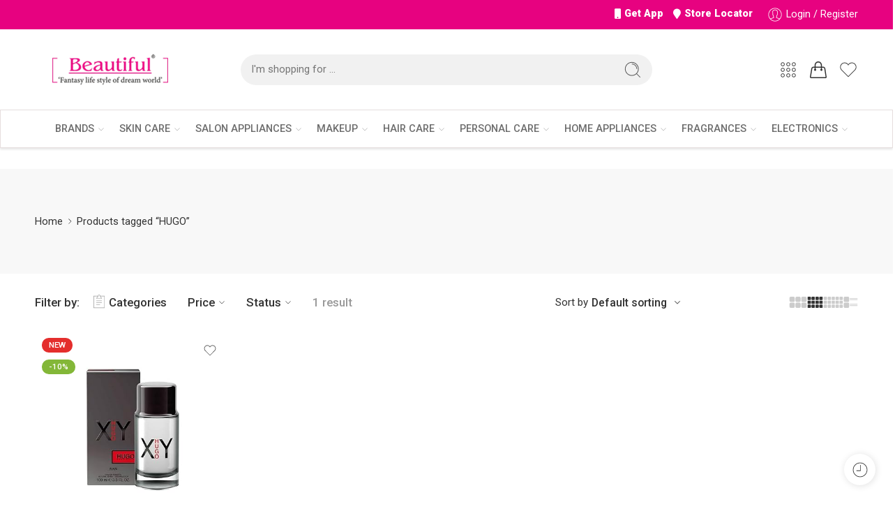

--- FILE ---
content_type: text/css
request_url: https://beautifulstore.in/wp-content/themes/elessi-theme-child/style.css?ver=6.9
body_size: -98
content:
/*
Theme Name: Elessi Theme Child
Theme URI: https://elessi.nasatheme.com
Description: This is a child theme for Elessi Theme
Author: NasaTheme team
Author URI: https://nasatheme.com
Template: elessi-theme
Version: 1.0
*/

.breadcrumb-row
{height:150px!important;}
/*************** ADD YOUR CUSTOM CSS IN THIS AREA ***************/

--- FILE ---
content_type: text/css
request_url: https://beautifulstore.in/wp-content/themes/elessi-theme/style-elementor.css
body_size: 1962
content:
a[class^="pe-7s-"],a[class*=" pe-7s-"]{font-family:'Pe-icon-7-stroke' !important}#top-bar ul li.elementor-inline-item{display:-webkit-box;display:-moz-box;display:-ms-flexbox;display:-webkit-flex;display:flex}.elementor-tab-content{line-height:1.4}.elementor-section.elementor-section-boxed>.elementor-container{max-width:1200px}.elementor-widget-container .nasa-title-absolute.nasa-has-padding h3{font-weight:600}.elementor-widget-container .nasa-banner{margin-bottom:0}.elementor-widget-container .product_list_widget [class*="block-grid-"]{margin:0}.elementor-widget-container .products li{padding-left:0}.elementor-widget-container .products li:before{display:none}.elementor-widget-container .recentcomments:before{content:"\f0e5";font-size:80%;top:2px}.elementor-widget-container select[name="archive-dropdown"],.elementor-widget-container select[name="cat"]{margin-top:5px}.elementor-widget-container form{margin-bottom:0}.elementor-widget-container .wpcf7-form .row,.elementor-widget-container>form>.row{margin-left:-10px;margin-right:-10px;width:auto}.elementor-widget-container .nasa-wrap-products-masonry{margin-left:-5px;margin-right:-5px}.elementor-element .ns-type-grid,.elementor-element .ns-type-slide_slick_2,.elementor-element .ns-type-infinite{margin-left:-10px;margin-right:-10px}.elementor-column-gap-default>.elementor-column>.elementor-column-wrap .elementor-widget-container .ns-type-grid,.elementor-column-gap-default>.elementor-column>.elementor-column-wrap .elementor-widget-container .ns-type-slide_slick_2,.elementor-column-gap-default>.elementor-column>.elementor-column-wrap .elementor-widget-container .ns-type-infinite{margin-left:-10px;margin-right:-10px}.elementor-widget-text-editor{line-height:1.6}.elementor-widget-text-editor p{line-height:inherit}.elementor-element .elementor-widget-heading.primary-color .elementor-widget-container .elementor-heading-title{color:#f76b6a}.nasa-footer-bottom .elementor-widget-text-editor p{line-height:1.6}.elementor hr.nasa-separator{margin:10px 0}.nasa-full-to-left .elementor-widget-wrap,.nasa-full-to-right .elementor-widget-wrap{position:relative}.nasa-full-to-left .elementor-element,.nasa-full-to-left .elementor-widget-container,.nasa-full-to-right .elementor-element,.nasa-full-to-right .elementor-widget-container{position:static}.nasa-full-to-left .nasa-image,.nasa-full-to-right .nasa-image{position:absolute;top:0;bottom:0;height:100%;width:auto;max-width:none}.nasa-full-to-left .nasa-image{right:0;left:auto}.nasa-full-to-right .nasa-image{left:0;right:auto}.elementor img.nasa_pin_pb_image,.elementor img.nasa_pin_mb_image{width:100%}.nasa-accordion-df .elementor-accordion-item .elementor-tab-title{position:relative;padding-left:35px}.nasa-accordion-df .elementor-accordion-item .elementor-tab-title .elementor-accordion-icon{display:none}.nasa-accordion-df .elementor-accordion-item .elementor-tab-title:before,.nasa-accordion-df .elementor-accordion-item .elementor-tab-title:after{display:inline-block;content:"";position:absolute;width:9px;height:1px;margin-top:-1px;top:50%;left:15px;border-top:1px solid #555;color:#555;-webkit-transition:all 350ms ease;-moz-transition:all 350ms ease;-o-transition:all 350ms ease;transition:all 350ms ease}.nasa-accordion-df .elementor-accordion-item .elementor-tab-title:before{-webkit-transform:rotate(90deg);-moz-transform:rotate(90deg);-o-transform:rotate(90deg);-ms-transform:rotate(90deg);transform:rotate(90deg)}.nasa-accordion-df .elementor-accordion-item .elementor-tab-title.elementor-active:before{-webkit-transform:rotate(0);-moz-transform:rotate(0);-o-transform:rotate(0);-ms-transform:rotate(0);transform:rotate(0)}.elementor-widget-toggle.ns-elm-toggle .elementor-tab-title{display:-webkit-box;display:-moz-box;display:-ms-flexbox;display:-webkit-flex;display:flex;-webkit-box-align:center;-ms-flex-align:center;-webkit-align-items:center;align-items:center;-webkit-box-pack:justify;-ms-flex-pack:justify;justify-content:space-between}.elementor-widget-toggle.ns-elm-toggle .elementor-tab-title:after{-webkit-transition:all 250ms ease;-moz-transition:all 250ms ease;-o-transition:all 250ms ease;transition:all 250ms ease;content:url('data:image/svg+xml,<svg version="1.1" xmlns="http://www.w3.org/2000/svg" xmlns:xlink="http://www.w3.org/1999/xlink" width="26" height="26" viewBox="0 0 32 32" fill="currentColor"><path d="M15.233 19.175l0.754 0.754 6.035-6.035-0.754-0.754-5.281 5.281-5.256-5.256-0.754 0.754 3.013 3.013z"/></svg>');width:26px;height:26px}.elementor-widget-toggle.ns-elm-toggle .elementor-tab-title.elementor-active:after{-webkit-transform:rotate(180deg);-moz-transform:rotate(180deg);-o-transform:rotate(180deg);-ms-transform:rotate(180deg);transform:rotate(180deg)}.nasa-dark .elementor-widget-toggle.ns-elm-toggle .elementor-tab-title:after{content:url('data:image/svg+xml,<svg version="1.1" xmlns="http://www.w3.org/2000/svg" xmlns:xlink="http://www.w3.org/1999/xlink" width="26" height="26" viewBox="0 0 32 32" fill="%23c1c1c1"><path d="M15.233 19.175l0.754 0.754 6.035-6.035-0.754-0.754-5.281 5.281-5.256-5.256-0.754 0.754 3.013 3.013z"/></svg>')}button.mfp-arrow:before{display:none}.elementor-products-grid .nasa-content-page-products ul.products.elementor-grid{display:block;margin:0 -10px}.elementor-products-grid .nasa-content-page-products ul.products.elementor-grid li{padding-left:10px;padding-right:10px}.elementor-element.nasa-tabs .elementor-tabs .elementor-tabs-wrapper{text-align:center;margin-bottom:15px;padding:10px 0}.elementor-element.nasa-tabs .elementor-tabs .elementor-tabs-wrapper .elementor-tab-title{display:-webkit-inline-box;display:-moz-inline-box;display:-ms-inline-flexbox;display:inline-flex;position:relative;border:none;font-size:100%;font-weight:500;line-height:100%;padding:0;color:#aaa;letter-spacing:.1em}.elementor-element.nasa-tabs .elementor-tabs .elementor-tabs-wrapper .elementor-tab-title::after{display:none}.elementor-element.nasa-tabs .elementor-tabs .elementor-tabs-wrapper .elementor-tab-title::before{content:'';display:block;position:absolute;bottom:-5px;width:0;height:2px;right:50%;background-color:#333;border:none}.elementor-element.nasa-tabs .elementor-tabs .elementor-tabs-wrapper .elementor-tab-title.elementor-active{color:#2d2a2a}.elementor-element.nasa-tabs .elementor-tabs .elementor-tabs-wrapper .elementor-tab-title.elementor-active::before{width:100%;right:0}.elementor-element.nasa-tabs .elementor-tabs .elementor-tabs-wrapper .elementor-tab-title:hover{color:#2d2a2a}.elementor-element.nasa-tabs .elementor-tabs .elementor-tabs-wrapper .elementor-tab-title:not(.elementor-tab-title:last-child){margin-right:40px}.elementor-element.nasa-tabs .elementor-tabs-content-wrapper{border-bottom-style:none}.elementor-element.nasa-tabs .elementor-tabs-content-wrapper .elementor-tab-content{padding:0;border:none;line-height:1.6}.elementor-element.nasa-tabs .elementor-tabs-content-wrapper .elementor-tab-mobile-title{display:none}.elementor-element.nasa-tabs.classic .elementor-tabs-wrapper{padding:15px;background-color:#efefef}.elementor-element.nasa-tabs.classic-radius .elementor-tabs-wrapper .elementor-tab-title{padding:10px 35px;background-color:none;-webkit-border-radius:25px;-moz-border-radius:25px;border-radius:25px}.elementor-element.nasa-tabs.classic-radius .elementor-tabs-wrapper .elementor-tab-title:not(.elementor-tab-title:last-child){margin-right:10px}.elementor-element.nasa-tabs.classic-radius .elementor-tabs-wrapper .elementor-tab-title::before{display:none}.elementor-element.nasa-tabs.classic-radius .elementor-tabs-wrapper .elementor-tab-title.elementor-active{color:#2d2a2a;background-color:#f76b6a}.elementor-element.nasa-tabs.classic-radius-dash .elementor-tabs-wrapper .elementor-tab-title{padding:10px 35px;border:1px solid;border-color:transparent;-webkit-border-radius:25px;-moz-border-radius:25px;border-radius:25px}.elementor-element.nasa-tabs.classic-radius-dash .elementor-tabs-wrapper .elementor-tab-title:not(.elementor-tab-title:last-child){margin-right:10px}.elementor-element.nasa-tabs.classic-radius-dash .elementor-tabs-wrapper .elementor-tab-title::before{display:none}.elementor-element.nasa-tabs.classic-radius-dash .elementor-tabs-wrapper .elementor-tab-title.elementor-active{border-style:dashed;color:#2d2a2a;border-color:#6e6e6e}.elementor-element.nasa-tabs.classic-border .elementor-tabs-wrapper .elementor-tab-title{padding:10px 35px;border:1px solid;border-color:#e6e6e6}.elementor-element.nasa-tabs.classic-border .elementor-tabs-wrapper .elementor-tab-title:not(.elementor-tab-title:last-child){margin-right:10px}.elementor-element.nasa-tabs.classic-border .elementor-tabs-wrapper .elementor-tab-title::before{display:none}.elementor-element.nasa-tabs.classic-border .elementor-tabs-wrapper .elementor-tab-title.elementor-active{color:#2d2a2a;border-color:#6e6e6e}.elementor-element.nasa-vertical-tabs{display:block}.elementor-element.nasa-vertical-tabs .elementor-tabs .elementor-tabs-wrapper{width:20%;min-width:150px;max-width:250px;padding:0px 40px 25px 0px}.elementor-element.nasa-vertical-tabs .elementor-tabs .elementor-tabs-wrapper .elementor-tab-title{display:block;width:fit-content;position:relative;border:none;font-size:100%;font-weight:500;line-height:100%;padding:0;margin-bottom:30px;line-height:1.6;color:#aaa;letter-spacing:.1em}.elementor-element.nasa-vertical-tabs .elementor-tabs .elementor-tabs-wrapper .elementor-tab-title::before,.elementor-element.nasa-vertical-tabs .elementor-tabs .elementor-tabs-wrapper .elementor-tab-title::after{display:none;border:none}.elementor-element.nasa-vertical-tabs .elementor-tabs .elementor-tabs-wrapper .elementor-tab-title::before{content:'';display:block;position:absolute;bottom:0px;top:auto;width:0;height:2px;right:50%;background-color:#f76b6a}.elementor-element.nasa-vertical-tabs .elementor-tabs .elementor-tabs-wrapper .elementor-tab-title.elementor-active{color:#2d2a2a}.elementor-element.nasa-vertical-tabs .elementor-tabs .elementor-tabs-wrapper .elementor-tab-title.elementor-active::before{width:100%;right:0;-webkit-transform:translateY(0);-moz-transform:translateY(0);-o-transform:translateY(0);-ms-transform:translateY(0);transform:translateY(0)}.elementor-element.nasa-vertical-tabs .elementor-tabs-content-wrapper{border-width:none !important;border-style:none !important}.elementor-element.nasa-vertical-tabs .elementor-tabs-content-wrapper .elementor-tab-content{padding:0;border:none;line-height:1.6}.elementor-element.nasa-vertical-tabs .elementor-tabs-content-wrapper .elementor-tab-mobile-title{display:none}@media (max-width: 768px){.elementor-element.nasa-vertical-tabs .elementor-tabs .elementor-tabs-wrapper{max-width:100%;overflow-y:auto;overflow:auto;white-space:nowrap;text-align:center;width:100%;display:block;margin:0 0 15px 0;padding:10px 0}.elementor-element.nasa-vertical-tabs .elementor-tabs .elementor-tabs-wrapper::-webkit-scrollbar{display:none}.elementor-element.nasa-vertical-tabs .elementor-tabs .elementor-tabs-wrapper .elementor-tab-title:not(.elementor-tab-title:last-child){margin:0 40px 0 0}.elementor-element.nasa-vertical-tabs .elementor-tabs .elementor-tabs-wrapper .elementor-tab-title{margin:0;display:-webkit-inline-box;display:-moz-inline-box;display:-ms-inline-flexbox;display:inline-flex}.elementor-element.nasa-tabs .elementor-tabs-wrapper{overflow-y:auto;overflow:auto;scrollbar-width:0px;white-space:nowrap;display:block}.elementor-element.nasa-tabs .elementor-tabs-wrapper::-webkit-scrollbar{display:none}}@media only screen and (max-width: 767px){.elementor-products-grid .nasa-content-page-products ul.products.elementor-grid li{padding-left:5px;padding-right:5px}.elementor-widget-wrap .elementor-element.elementor-widget-mobile__width-initial.elementor-widget-wp-widget-nasa_product_categories_sc{width:100% !important;max-width:100% !important}}@media only screen and (min-width: 1130px){.elementor-widget-container .nasa-sc-carousel-main .nasa-slick-slider:not(.slick-initialized){margin-left:0;margin-right:0}}@media only screen and (min-width: 768px){.elementor-widget-container [class*="block-grid-"]{margin-left:0;margin-right:0}.elementor-widget-container .nasa-instagram.nasa-instagram-ziczac{margin-left:0;margin-right:0;padding-left:10px;padding-right:10px}.allow-col-breaks .elementor-column.nasa-width-50{width:50%}.allow-col-breaks .elementor-column.nasa-width-100{width:100%}.elementor-element .ns-blog-grid{margin-left:-10px;margin-right:-10px}.elementor-column-gap-default>.elementor-column>.elementor-column-wrap .elementor-widget-container .ns-blog-grid{margin-left:-10px;margin-right:-10px}}.allow-col-breaks .elementor-container,.allow-col-breaks .elementor-container .elementor-row{-webkit-flex-wrap:wrap;-ms-flex-wrap:wrap;flex-wrap:wrap}.has-farm-slider-bottom .elementor-widget-slider_revolution{margin-bottom:0}.elementor .nasa-banner-v2 h1{font-size:50px}.elementor .nasa-banner-v2 h2{font-size:45px}.elementor .nasa-banner-v2 h3{font-size:40px}.elementor .nasa-banner-v2 h4{font-size:29px}.elementor .nasa-banner-v2 h5{font-size:21px}.elementor .nasa-banner-v2 h6{font-size:15px}@media only screen and (max-width: 480px){.elementor .nasa-banner-v2 h1{font-size:38px}.elementor .nasa-banner-v2 h2{font-size:32px}.elementor .nasa-banner-v2 h3{font-size:28px}.elementor .nasa-banner-v2 h4{font-size:24px}.elementor .nasa-banner-v2 h5{font-size:18px}}.nasa-rtl .elementor-widget-container .products li{padding-left:10px;padding-right:0}.nasa-rtl .elementor-toggle{text-align:initial}body.nasa-rtl .elementor-section.ns-ltr .elementor-container{direction:ltr}


--- FILE ---
content_type: text/css
request_url: https://beautifulstore.in/wp-content/themes/elessi-theme/assets/css/style-products-list.css
body_size: 2133
content:
.group-btn-in-list{display:none;width:25%;float:left;padding:30px}.group-btn-in-list .nasa-tip-content{display:none}.group-btn-in-list .price-wrap{font-size:120%;line-height:1.4;margin-bottom:10px;color:#000;display:block;text-align:initial}.group-btn-in-list .nasa-list-stock-status{display:block;text-transform:uppercase;margin-bottom:15px;font-size:85%;color:#690;font-weight:800;text-align:initial}.group-btn-in-list .nasa-list-stock-status.out-of-stock{color:#aaa}.group-btn-in-list .btn-link{float:left;clear:both;margin-top:5px;text-align:left;display:-webkit-box;display:-moz-box;display:-ms-flexbox;display:-webkit-flex;display:flex;-webkit-box-align:center;-ms-flex-align:center;-webkit-align-items:center;align-items:center}.group-btn-in-list .btn-link.btn-wishlist{-webkit-transition:none 200ms ease;-moz-transition:none 200ms ease;-o-transition:none 200ms ease;transition:none 200ms ease}.group-btn-in-list .btn-link.btn-wishlist.nasa-added{background:transparent}.group-btn-in-list .btn-link.btn-wishlist .ns-filled{display:none}.group-btn-in-list .btn-link.btn-wishlist.nasa-added .nasa-icon.ns-filled{display:block}.group-btn-in-list .btn-link.btn-compare svg.ns-check{display:none}.group-btn-in-list .btn-link.btn-compare.nasa-compare.nasa-added svg.ns-check,.group-btn-in-list .btn-link.btn-compare.nasa-compare.added svg.ns-check{display:block}.group-btn-in-list .btn-link.btn-compare.nasa-compare.nasa-added svg.ns-refresh,.group-btn-in-list .btn-link.btn-compare.nasa-compare.added svg.ns-refresh{display:none}.group-btn-in-list .btn-link .nasa-icon-text-wrap{display:-webkit-box;display:-moz-box;display:-ms-flexbox;display:-webkit-flex;display:flex;-webkit-box-orient:vertical;-webkit-box-direction:normal;-ms-flex-direction:column;flex-direction:column;max-height:24px;overflow:hidden;-ms-overflow-style:none;scrollbar-width:none}.group-btn-in-list .btn-link .nasa-icon-text-wrap::-webkit-scrollbar{display:none}.group-btn-in-list .add_to_cart_text{display:-webkit-box;display:-moz-box;display:-ms-flexbox;display:-webkit-flex;display:flex;-webkit-box-pack:center;-ms-flex-pack:center;justify-content:center;-webkit-box-align:center;-ms-flex-align:center;-webkit-align-items:center;align-items:center;font-weight:inherit;position:relative;padding:0 30px;font-size:100%;line-height:1.4;height:100%;text-transform:none;letter-spacing:0;color:#000;-webkit-border-radius:5px;-moz-border-radius:5px;border-radius:5px;background-color:#f2f2f2}.group-btn-in-list .cart-icon{display:none}.group-btn-in-list .add-to-cart-grid{display:block;padding:0;margin-bottom:15px;margin-top:5px;text-align:initial;font-size:100%;float:left;position:relative;border:none;background-color:transparent !important}.group-btn-in-list .add-to-cart-grid:hover{background-color:transparent !important}.group-btn-in-list .add-to-cart-grid:hover .add_to_cart_text{color:#fff;border-color:#f76b6a;background-color:#f76b6a}.group-btn-in-list .add-to-cart-grid.loading .add_to_cart_text{color:transparent !important}.group-btn-in-list .btn-wishlist,.group-btn-in-list .quick-view,.group-btn-in-list .btn-compare{height:24px}.group-btn-in-list .btn-wishlist .nasa-icon,.group-btn-in-list .quick-view .nasa-icon,.group-btn-in-list .btn-compare .nasa-icon{display:inline-block;float:left;font-size:150%;position:relative;width:19px;height:24px;line-height:22px}.group-btn-in-list .btn-wishlist .nasa-icon.ns-filled,.group-btn-in-list .quick-view .nasa-icon.ns-filled,.group-btn-in-list .btn-compare .nasa-icon.ns-filled{padding:0 1px}.group-btn-in-list .btn-wishlist .nasa-icon-text,.group-btn-in-list .quick-view .nasa-icon-text,.group-btn-in-list .btn-compare .nasa-icon-text{display:inline-block;line-height:24px;padding-left:8px}@media only screen and (min-width: 768px){.nasa-hoz-buttons .list .product-item .price{margin-bottom:0}.products.list .nasa-product-content-color-image-wrap.ns-modern-8{display:none}.products.list .nasa-toggle-variants .nasa-product-content-nasa_label-wrap,.products.list .nasa-toggle-variants .nasa-product-content-color-image-wrap{position:static;visibility:inherit;opacity:1;width:auto}.products.list .nasa-toggle-variants .nasa-product-content-nasa_label-wrap .nasa-product-content-child,.products.list .nasa-toggle-variants .nasa-product-content-color-image-wrap .nasa-product-content-child{position:inherit}.products.list .nasa-product-content-variable-warp{position:relative;margin-bottom:5px;display:-webkit-box;display:-moz-box;display:-ms-flexbox;display:-webkit-flex;display:flex;-webkit-box-orient:vertical;-webkit-box-direction:normal;-ms-flex-direction:column;flex-direction:column;gap:10px}.products.list .nasa-product-content-variable-warp .nasa-product-content-nasa_label-wrap,.products.list .nasa-product-content-variable-warp .nasa-product-content-color-image-wrap{margin:0;position:static;visibility:inherit;opacity:inherit;height:fit-content;gap:10px;display:-webkit-box;display:-moz-box;display:-ms-flexbox;display:-webkit-flex;display:flex;-webkit-transform:translate(0px, 0px);-moz-transform:translate(0px, 0px);-o-transform:translate(0px, 0px);-ms-transform:translate(0px, 0px);transform:translate(0px, 0px);-webkit-transition:all 0ms ease;-moz-transition:all 0ms ease;-o-transition:all 0ms ease;transition:all 0ms ease;-webkit-box-pack:start;-ms-flex-pack:start;justify-content:flex-start;-webkit-box-align:start;-ms-flex-align:start;-webkit-align-items:flex-start;align-items:flex-start;-webkit-box-orient:vertical;-webkit-box-direction:normal;-ms-flex-direction:column;flex-direction:column}.products.list .nasa-product-content-variable-warp .nasa-product-content-nasa_label-wrap .nasa-product-content-child,.products.list .nasa-product-content-variable-warp .nasa-product-content-color-image-wrap .nasa-product-content-child{float:none;margin:0px;text-align:initial;display:-webkit-box;display:-moz-box;display:-ms-flexbox;display:-webkit-flex;display:flex;-webkit-box-pack:start;-ms-flex-pack:start;justify-content:flex-start;-webkit-transition:all 0ms ease;-moz-transition:all 0ms ease;-o-transition:all 0ms ease;transition:all 0ms ease;gap:10px}.products.list .nasa-product-content-variable-warp .nasa-product-content-nasa_label-wrap .nasa-product-content-child .nasa-attr-ux-item,.products.list .nasa-product-content-variable-warp .nasa-product-content-color-image-wrap .nasa-product-content-child .nasa-attr-ux-item{margin:0;-webkit-transition:all 0ms ease;-moz-transition:all 0ms ease;-o-transition:all 0ms ease;transition:all 0ms ease}.products.list .nasa-product-content-variable-warp .nasa-product-content-nasa_label-wrap:first-child{-webkit-transform:translateY(0);-moz-transform:translateY(0);-o-transform:translateY(0);-ms-transform:translateY(0);transform:translateY(0)}.products.list .nasa-product-content-variable-warp .nasa-product-content-nasa_label-wrap .nasa-product-content-child{margin:0}.products.list .nasa-product-content-variable-warp .nasa-product-content-select-wrap{position:static;visibility:inherit;opacity:inherit;margin:0;gap:12px;-webkit-box-orient:vertical;-webkit-box-direction:normal;-ms-flex-direction:column;flex-direction:column;display:-webkit-box;display:-moz-box;display:-ms-flexbox;display:-webkit-flex;display:flex;-webkit-transform:translate(0, 0);-moz-transform:translate(0, 0);-o-transform:translate(0, 0);-ms-transform:translate(0, 0);transform:translate(0, 0);-webkit-box-shadow:none;-moz-box-shadow:none;box-shadow:none;-webkit-transition:all 0ms ease;-moz-transition:all 0ms ease;-o-transition:all 0ms ease;transition:all 0ms ease}.products.list .nasa-product-content-variable-warp .nasa-product-content-select-wrap .nasa-product-content-child{margin:0;border:1px solid #ccc;padding:3px 7px;min-width:80px}.products.list .nasa-product-content-variable-warp .nasa-product-content-select-wrap .nasa-product-content-child .nasa-toggle-content-attr-select .nasa-attr-ux-item{padding:2px 10px}.products.list .nasa-gift-featured-wrap{display:none}.products.list .group-btn-in-list{display:block}.products.list .group-btn-in-list .add-to-cart-grid{position:static;left:auto;right:auto;top:auto;bottom:auto;display:block;visibility:visible;opacity:1;margin:0 0 15px 0;-webkit-transform:translateY(0);-moz-transform:translateY(0);-o-transform:translateY(0);-ms-transform:translateY(0);transform:translateY(0);-webkit-box-shadow:none;-moz-box-shadow:none;box-shadow:none}.products.list .group-btn-in-list .add-to-cart-grid.loading:before{left:50%}.products.list .group-btn-in-list .btn-wishlist{display:-webkit-box;display:-moz-box;display:-ms-flexbox;display:-webkit-flex;display:flex;position:relative;top:auto;left:auto;right:auto;bottom:auto;width:auto;height:auto}.products.list .product-warp-item{width:100%;position:relative;padding:0px 10px}.products.list .product-warp-item.product-category{width:25%}.products.list .add-to-cart-grid{display:none}.products.list .product-img-wrap{width:20%;float:left;border:none;padding:30px}.products.list .product-img-wrap .nasa-badges-wrap{top:30px}.products.list .product-img-wrap .badge{margin-left:30px;-webkit-transition:all 0ms ease;-moz-transition:all 0ms ease;-o-transition:all 0ms ease;transition:all 0ms ease}.products.list .product-img-wrap .main-img,.products.list .product-img-wrap .back-img{width:100%;outline:none}.products.list .product-img-wrap .nasa-sc-pdeal-countdown,.products.list .product-img-wrap .nasa-product-grid,.products.list .product-img-wrap .btn-link{display:none}.products.list .info{float:left;width:55%;position:relative;padding:30px 0;text-align:initial !important;background-color:transparent;display:-webkit-box;display:-moz-box;display:-ms-flexbox;display:-webkit-flex;display:flex;-webkit-box-orient:vertical;-webkit-box-direction:normal;-ms-flex-direction:column;flex-direction:column;gap:10px}.products.list .info .name{font-size:130%;padding:0;line-height:1.2}.products.list .info .name a{font-weight:inherit}.products.list .info .price-wrap,.products.list .info .price{display:none}.products.list .info .star-rating{display:block;margin:0;line-height:1.3em;text-align:left}.products.list .info .nasa-list-category{display:block;font-size:90%;line-height:1.2;text-transform:uppercase;color:#aaa}.products.list .info .nasa-list-category a{color:inherit}.products.list .info .nasa-list-category a:hover{color:#333}.products.list .info.has-cats .nasa-list-category{margin-top:0}.products.list .info .info_main{text-align:inherit;padding:0;float:inherit;width:100%}.products.list .info .product-des{display:block;margin-top:5px;padding-top:15px;border-top:1px solid #efefef}.products.list .info .product-des p{line-height:1.6}.products.list .info .product-des p:last-child{margin-bottom:5px}.products.list .info .product-des ul{list-style:outside}.products.list .info .nasa-product-grid{display:none}.products.list .product-item{border-top:1px solid #efefef;margin:0;overflow:hidden;-webkit-transition:box-shadow 300ms ease;-moz-transition:box-shadow 300ms ease;-o-transition:box-shadow 300ms ease;transition:box-shadow 300ms ease}.products.list .product-item:hover{height:100%;-webkit-border-radius:3px;-moz-border-radius:3px;border-radius:3px;-webkit-box-shadow:0 0 6px 0 rgba(1,1,1,0.1);-moz-box-shadow:0 0 6px 0 rgba(1,1,1,0.1);box-shadow:0 0 6px 0 rgba(1,1,1,0.1)}.products.list .product-item:hover .nasa-product-content-nasa_label-wrap{visibility:visible;opacity:1}.products.list .product-item:hover .nasa-product-content-color-image-wrap{visibility:visible;opacity:1}.products.list .product-item .nasa-product-content-select-wrap{background-color:transparent}.products.list .product-item.product-deals .info .nasa-sc-pdeal-countdown{width:100%;display:-webkit-box;display:-moz-box;display:-ms-flexbox;display:-webkit-flex;display:flex;position:static;visibility:visible;opacity:1;border:none;padding:0;-webkit-transform:translateY(0);-moz-transform:translateY(0);-o-transform:translateY(0);-ms-transform:translateY(0);transform:translateY(0);background-color:transparent}.products.list .product-item.product-deals .info .nasa-sc-pdeal-countdown .countdown-row{margin:0 -5px;line-height:1}.products.list .product-item.product-deals .info .nasa-sc-pdeal-countdown .countdown-row .countdown-section{margin:0 5px 5px 5px}.products.list .product-item.product-deals .info .nasa-sc-pdeal-countdown .countdown-row .countdown-amount{font-size:90%;padding:10px 0;width:35px}.products.list .product-item.product-deals .info .nasa-sc-pdeal-countdown .countdown-row .countdown-period{font-size:70%}.products.list .product-item:hover:after{visibility:hidden;opacity:0}.products.list .product-item:hover .info{-webkit-transform:translateY(0);-moz-transform:translateY(0);-o-transform:translateY(0);-ms-transform:translateY(0);transform:translateY(0)}.products.list .product-item .product-img img{border:none}.products.list .product-item.ns-var-loaded .variations_form{display:none}.products.list .product-warp-item.product-category{padding-bottom:30px}.products.list.list-2{display:-webkit-box;display:-moz-box;display:-ms-flexbox;display:-webkit-flex;display:flex;-webkit-flex-wrap:wrap;-ms-flex-wrap:wrap;flex-wrap:wrap;margin:0 -20px}.products.list.list-2 .btn-wishlist{display:block;display:-webkit-box;display:-moz-box;display:-ms-flexbox;display:-webkit-flex;display:flex;-webkit-box-pack:center;-ms-flex-pack:center;justify-content:center}.products.list.list-2 .info{width:50%;padding:5px 0}.products.list.list-2 .info .product-des{display:none}.products.list.list-2 .info .price-wrap,.products.list.list-2 .info .price{display:block}.products.list.list-2 .info .nasa-product-content-select-wrap{max-height:none}.products.list.list-2 .group-btn-in-list{width:100%;padding:0;position:relative;display:-webkit-box;display:-moz-box;display:-ms-flexbox;display:-webkit-flex;display:flex;-webkit-flex-wrap:wrap;-ms-flex-wrap:wrap;flex-wrap:wrap}.products.list.list-2 .group-btn-in-list .btn-link{margin-top:0}.products.list.list-2 .group-btn-in-list .add-to-cart-grid{margin:5px 0 10px 0;min-width:75%;display:block !important}.products.list.list-2 .group-btn-in-list .add-to-cart-grid .add_to_cart_text{height:100%}.products.list.list-2 .group-btn-in-list .btn-wishlist{display:none}.products.list.list-2 .group-btn-in-list .quick-view{margin-right:20px}.products.list.list-2 .group-btn-in-list .price-wrap,.products.list.list-2 .group-btn-in-list .nasa-list-stock-status{display:none}.products.list.list-2 .product-warp-item{width:50%;padding:20px 10px}.products.list.list-2 .product-warp-item:nth-child(2n+1):not(:first-child)::after{content:'';position:absolute;border-top:1px solid #efefef;width:calc(200% - 40px);top:0px;left:20px}.products.list.list-2 .product-warp-item:nth-child(-n+2){padding-top:10px}.products.list.list-2 .product-warp-item:last-child{margin-bottom:0px}.products.list.list-2 .product-img-wrap{width:40%;padding:0px;height:fit-content;overflow:hidden;-webkit-border-radius:8px;-moz-border-radius:8px;border-radius:8px}.products.list.list-2 .product-img-wrap .nasa-badges-wrap{top:0px}.products.list.list-2 .product-img-wrap .badge{margin-left:0px}.products.list.list-2 .product-img-wrap .nasa-product-grid{display:block}.products.list.list-2 .product-img-wrap .nasa-product-grid .btn-link:not(.btn-wishlist){display:none}.products.list.list-2 .product-img-wrap .ns-wl-list-2{display:block;position:absolute;width:20px;height:20px;z-index:6;top:15px;right:15px}.products.list.list-2 .product-item{display:-webkit-box;display:-moz-box;display:-ms-flexbox;display:-webkit-flex;display:flex;gap:25px;padding:10px;border-top:0px solid transparent;height:100%;-webkit-border-radius:10px;-moz-border-radius:10px;border-radius:10px}.nasa-content-page-products.nasa-hoz-buttons .products.list-2 .product-item{overflow:visible}.nasa-content-page-products.nasa-hoz-buttons .products.list-2 .product-item .nasa-product-grid{display:none}.nasa-content-page-products.nasa-hoz-buttons .products.list-2 .product-item .product-img-wrap{overflow:visible}.nasa-content-page-products.nasa-modern-1 .products.list .product-item .nasa-product-content-nasa_label-wrap .nasa-attr-ux-item,.nasa-content-page-products.nasa-ver-buttons .products.list .product-item .nasa-product-content-nasa_label-wrap .nasa-attr-ux-item{line-height:1;padding:0 2px}.nasa-products-page-wrap.large-9.columns.has-sidebar .products.list .product-warp-item .product-img-wrap,.nasa-push-cat-show .products.list .product-warp-item .product-img-wrap{width:25%}.nasa-products-page-wrap.large-9.columns.has-sidebar .products.list .product-warp-item .info,.nasa-push-cat-show .products.list .product-warp-item .info{width:50%;position:relative}.nasa-products-page-wrap.large-9.columns.has-sidebar .products.list.list-2 .product-img-wrap,.nasa-push-cat-show .products.list.list-2 .product-img-wrap{width:50%}}


--- FILE ---
content_type: text/css
request_url: https://beautifulstore.in/wp-content/uploads/elementor/css/post-42090.css?ver=1768037979
body_size: 330
content:
.elementor-42090 .elementor-element.elementor-element-6a1329c6:not(.elementor-motion-effects-element-type-background), .elementor-42090 .elementor-element.elementor-element-6a1329c6 > .elementor-motion-effects-container > .elementor-motion-effects-layer{background-color:#FAFAFA;}.elementor-42090 .elementor-element.elementor-element-6a1329c6{transition:background 0.3s, border 0.3s, border-radius 0.3s, box-shadow 0.3s;padding:60px 0px 50px 0px;}.elementor-42090 .elementor-element.elementor-element-6a1329c6 > .elementor-background-overlay{transition:background 0.3s, border-radius 0.3s, opacity 0.3s;}.elementor-42090 .elementor-element.elementor-element-fb4661b > .elementor-element-populated{padding:0px 0px 10px 10px;}.elementor-42090 .elementor-element.elementor-element-3848a02d > .elementor-element-populated{padding:10px 0px 0px 0px;}.elementor-42090 .elementor-element.elementor-element-50f710e5 > .elementor-widget-container{margin:0px 0px 0px 0px;}.elementor-42090 .elementor-element.elementor-element-436ac45f > .elementor-element-populated{padding:0px 0px 0px 0px;}.elementor-42090 .elementor-element.elementor-element-6b098993 > .elementor-widget-container{margin:0px 0px 0px 0px;}.elementor-42090 .elementor-element.elementor-element-3f2d2e92 > .elementor-element-populated{padding:0px 0px 0px 0px;}.elementor-42090 .elementor-element.elementor-element-4e9010e8 > .elementor-element-populated{padding:0px 0px 0px 0px;}.elementor-42090 .elementor-element.elementor-element-53a401be > .elementor-widget-container{padding:0px 0px 0px 0px;}.elementor-42090 .elementor-element.elementor-element-5b6ee18e > .elementor-container{text-align:center;}.elementor-42090 .elementor-element.elementor-element-5b6ee18e{margin-top:0px;margin-bottom:0px;padding:0px 0px 0px 0px;}.elementor-bc-flex-widget .elementor-42090 .elementor-element.elementor-element-f58fa8c.elementor-column .elementor-widget-wrap{align-items:center;}.elementor-42090 .elementor-element.elementor-element-f58fa8c.elementor-column.elementor-element[data-element_type="column"] > .elementor-widget-wrap.elementor-element-populated{align-content:center;align-items:center;}.elementor-42090 .elementor-element.elementor-element-f58fa8c > .elementor-element-populated{transition:background 0.3s, border 0.3s, border-radius 0.3s, box-shadow 0.3s;text-align:start;padding:0px 0px 0px 10px;}.elementor-42090 .elementor-element.elementor-element-f58fa8c > .elementor-element-populated > .elementor-background-overlay{transition:background 0.3s, border-radius 0.3s, opacity 0.3s;}.elementor-42090 .elementor-element.elementor-element-698f7c9e{text-align:start;font-weight:400;line-height:0em;color:#333333;}.elementor-bc-flex-widget .elementor-42090 .elementor-element.elementor-element-65e3cbeb.elementor-column .elementor-widget-wrap{align-items:center;}.elementor-42090 .elementor-element.elementor-element-65e3cbeb.elementor-column.elementor-element[data-element_type="column"] > .elementor-widget-wrap.elementor-element-populated{align-content:center;align-items:center;}.elementor-42090 .elementor-element.elementor-element-cd437ac{text-align:end;font-weight:400;line-height:0em;color:#333333;}@media(min-width:768px){.elementor-42090 .elementor-element.elementor-element-3f2d2e92{width:44.88%;}.elementor-42090 .elementor-element.elementor-element-4e9010e8{width:55.12%;}.elementor-42090 .elementor-element.elementor-element-f58fa8c{width:50%;}.elementor-42090 .elementor-element.elementor-element-65e3cbeb{width:50%;}}@media(max-width:1024px){.elementor-42090 .elementor-element.elementor-element-5b6ee18e{padding:20px 0px 0px 0px;}.elementor-42090 .elementor-element.elementor-element-698f7c9e{text-align:start;}.elementor-42090 .elementor-element.elementor-element-65e3cbeb > .elementor-element-populated{margin:0px 0px 0px 0px;--e-column-margin-right:0px;--e-column-margin-left:0px;padding:0px 0px 0px 0px;}.elementor-42090 .elementor-element.elementor-element-cd437ac{text-align:start;}}@media(max-width:767px){.elementor-42090 .elementor-element.elementor-element-f58fa8c{width:100%;}.elementor-42090 .elementor-element.elementor-element-698f7c9e{text-align:center;}.elementor-42090 .elementor-element.elementor-element-65e3cbeb{width:100%;}.elementor-42090 .elementor-element.elementor-element-cd437ac{text-align:center;}}

--- FILE ---
content_type: application/javascript
request_url: https://beautifulstore.in/wp-content/plugins/nasa-core/assets/js/min/nasa.functions.min.js
body_size: 4230
content:
"use strict";function nasa_load_ajax_funcs(a){a("body").trigger("nasa_after_ajax_funcs"),a("body").trigger("nasa_compatible_jetpack"),a("body").trigger("nasa_after_ajax_funcs")}function nasa_compatible_jetpack(a){a(".jetpack-lazy-image").length&&a(".jetpack-lazy-image").removeAttr("srcset").removeAttr("data-lazy-src").removeClass("jetpack-lazy-image")}function loading_slick_element(a,t,e,n){var s="undefined"!=typeof n?n:!1,i=s?".right-now .nasa-slick-slider":".nasa-slick-slider",d="undefined"!=typeof e&&a(e).length?a(e).find(i):a(i);if(a(d).length){a("body").trigger("nasa_compatible_jetpack");var r=a("body").hasClass("nasa-rtl")?!0:!1,o="undefined"==typeof t?!1:t;a(d).each(function(){var t=a(this);if(o&&a("body").trigger("nasa_unslick",[t]),a(t).find(".nasa-slick-remove").length&&a(t).find(".nasa-slick-remove").remove(),!a(t).hasClass("slick-initialized")){var e=parseInt(a(t).attr("data-columns")),n=parseInt(a(t).attr("data-columns-small")),s=parseInt(a(t).attr("data-columns-tablet")),i="true"===a(t).attr("data-autoplay")?!0:!1,d="true"===a(t).attr("data-loop")?!0:!1,l=parseInt(a(t).attr("data-speed")),c=parseInt(a(t).attr("data-delay")),p="true"===a(t).attr("data-dot")||"true"===a(t).attr("data-dots")?!0:!1,f="true"===a(t).attr("data-height-auto")?!0:!1,u=a(t).attr("data-padding"),_=a(t).attr("data-padding-small"),h=a(t).attr("data-padding-medium"),g="true"===a(t).attr("data-disable-drag")?!1:!0,m="true"===a(t).attr("data-slides-all")?!0:!1,v=parseInt(a(t).attr("data-start"));e=e?e:4,n=n?n:2,s=s?s:3;var b=m?e:1,w=m?n:1,C=m?s:1;l=l?l:300,c=c?c:6e3,v=v?v:0;var y={rtl:r,slidesToShow:e,slidesToScroll:b,autoplay:i,infinite:d,autoplaySpeed:c,speed:l,initialSlide:v,adaptiveHeight:f,dots:p,swipe:g,draggable:g,pauseOnHover:!0,arrows:!0,touchThreshold:10,cssEase:"ease-out",prevArrow:'<a class="nasa-nav-arrow slick-prev" href="javascript:void(0);" rel="nofollow"><svg width="32" height="32" viewBox="0 0 32 32" fill="currentColor"><path d="M12.792 15.233l-0.754 0.754 6.035 6.035 0.754-0.754-5.281-5.281 5.256-5.256-0.754-0.754-3.013 3.013z"/></svg></a>',nextArrow:'<a class="nasa-nav-arrow slick-next" href="javascript:void(0);" rel="nofollow"><svg width="32" height="32" viewBox="0 0 32 32" fill="currentColor"><path d="M19.159 16.767l0.754-0.754-6.035-6.035-0.754 0.754 5.281 5.281-5.256 5.256 0.754 0.754 3.013-3.013z"/></svg></a>'};r||(y.swipeToSlide=!0);var k=768,x=1130;a(t).attr("data-switch-tablet")&&(k=parseInt(a(t).attr("data-switch-tablet"))),a(t).attr("data-switch-desktop")&&(x=parseInt(a(t).attr("data-switch-desktop")));var j={slidesToShow:s,slidesToScroll:C},T={slidesToShow:n,slidesToScroll:w};u&&(y.centerMode=!0,y.centerPadding=u,y.infinite=!0,a(t).hasClass("nasa-center-mode")||a(t).addClass("nasa-center-mode")),_?(T.centerMode=!0,T.centerPadding=_,T.infinite=!0,a(t).hasClass("nasa-small-center-mode")||a(t).addClass("nasa-small-center-mode")):T.centerMode=!1,h?(j.centerMode=!0,j.centerPadding=h,j.infinite=!0,a(t).hasClass("nasa-medium-center-mode")||a(t).addClass("nasa-medium-center-mode")):j.centerMode=!1;var I=[{breakpoint:x,settings:j},{breakpoint:k,settings:T}];if(a(t).attr("data-switch-custom"))var S=parseInt(a(t).attr("data-switch-custom")),A={slidesToShow:1,slidesToScroll:1};S&&I.push({breakpoint:S,settings:A}),y.responsive=I,a(t).slick(y),a(t).find(".nasa-banner-image").length&&a(t).find(".slick-slide").each(function(){var t=a(this);if(a(t).find(".banner-inner").length>0){var e=a(t).find(".banner-inner"),n=a(e).attr("data-animation");a(e).removeClass("animated").removeClass(n).removeAttr("style"),a(t).hasClass("slick-active")&&setTimeout(function(){a(e).show(),a(e).addClass("animated").addClass(n).css({visibility:"visible","animation-duration":"1s","animation-delay":"0ms","animation-name":n})},1e3)}}),setTimeout(function(){a("body").trigger("nasa_inited_slick",[t])},100)}})}}function load_count_down(a){"undefined"!=typeof nasa_countdown_l10n&&a(".countdown").length>0&&a(".countdown").each(function(){var t=a(this);if(!a(t).hasClass("countdown-loaded")){var e=new Date(t.data("countdown"));a(t).countdown({until:e,padZeroes:!0}),a(t).hasClass("pause")&&a(t).countdown("pause"),a(t).addClass("countdown-loaded")}})}function nasa_loop_through_variations(a,t,e,n){null!==t&&a(t).each(function(){var t=a(this),s=a(t).hasClass("nasa-attr_type_custom")?"attribute_":"attribute_pa_",i=s+a(t).attr("data-pa_name");a(t).find(".nasa-attr-ux-item").removeClass("nasa-disable"),a(t).find(".nasa-attr-ux-item").removeClass("nasa-unavailable"),a(t).find(".nasa-attr-ux-item").removeClass("attached"),a(t).find(".nasa-attr-ux-item").removeClass("enabled");var d=a.extend(!0,{},e);d[i]="";var r=nasa_matching_variations(n,d);for(var o in r)if("undefined"!=typeof r[o]){var l=r[o].attributes;for(var c in l)if(l.hasOwnProperty(c)){var p=l[c],f="";if(p=p?a("<div/>").html(p).text():!1,c===i)if(r[o].variation_is_active&&(f=" enabled"),p){var u=a(t).find(".nasa-attr-ux-item");u.length&&u.each(function(){var t=a(this),e=t.attr("data-value");return p===e?(t.addClass("attached"+f),void 0):void 0})}else a(t).find(".nasa-attr-ux-item").addClass("attached"+f)}}a(t).find(".nasa-attr-ux-item:not(.attached)").length&&a(t).find(".nasa-attr-ux-item:not(.attached)").addClass("nasa-disable"),a(t).find(".nasa-attr-ux-item:not(.enabled)").length&&a(t).find(".nasa-attr-ux-item:not(.enabled)").addClass("nasa-unavailable")})}function change_content_product_variable(a,t,e){e="undefined"==typeof e?!1:e;var n=a(t).find(".nasa-product-content-child").length,s=a(t).find(".nasa-product-content-child .nasa-active").length,i=a(t).parents(".product-item");if(a(i).find('.main-img [type="image/webp"]').length){var d=a(i).find(".main-img img").eq(0).clone();a(i).find(".main-img").html(""),a(i).find(".main-img").append(d)}var r=a(i).find(".main-img img").eq(0);a(r).length<=0&&(r=a(i).find(".product-img-wrap img").eq(0));var o=a(r).attr("data-org_img"),l=a(i).find(".back-img img"),c=a(l).length?a(l).attr("data-org_img"):"",p=a(i).find(".add-to-cart-grid"),f=n?a(t).find(".nasa-product-content-child"):null,u=a(r).attr("srcset"),_=a(l).length?a(l).attr("srcset"):"",h=a(r).attr("data-srcset"),g=a(l).length?a(l).attr("data-srcset"):"",m=JSON.parse(a(t).attr("data-product_variations")),v=nasa_chosen_attrs(a,t),b=v.data,w=a(i).find(".price");if(a(w).length&&a(i).find(".price").each(function(){a(this).parents(".price-wrap").length<=0&&a(this).parents(".nasa-org-price").length<=0&&a(this).wrap('<div class="price-wrap"></div>')}),a(i).hasClass("outofstock")||a(i).find(".badge.out-of-stock-label").remove(),nasa_loop_through_variations(a,f,b,m),a(t).parents(".nasa-bought-together-wrap").length){var C=a(t).parents(".nasa-accessories-product"),y=a(".nasa-accessories-check").find('.nasa-accessories-item-check input[value="'+a(C).attr("data-product-id")+'"]'),k=nasa_matching_variations(m,b);a(y).attr({"data-display_price":k[0].display_price,"data-display_regular_price":k[0].display_regular_price}),setTimeout(function(){k.length>1?a(y).addClass("ns-getmin"):a(y).removeClass("ns-getmin"),a(y).trigger("change")},10)}if(a(i).find(".nasa-org-price.hidden-tag").length<=0&&a(i).find(".price-wrap").length){var x=a(i).find(".price-wrap").eq(0);a(x).after('<div class="nasa-org-price hidden-tag">'+a(x).html()+"</div>")}a(p).hasClass("nasa-variable-add-to-cart-in-grid")&&"undefined"==typeof a(t).attr("data-select_text")&&a(t).attr("data-select_text",a(p).find(".add_to_cart_text").html());var j=a(t).attr("data-select_text");if(n!==s)return"undefined"!=typeof o&&(a(r).attr("src",o),h&&a(r).attr("srcset",h)),a(l).length&&"undefined"!=typeof c&&(a(l).attr("src",c),g&&a(l).attr("srcset",g)),a(p).hasClass("nasa-variable-add-to-cart-in-grid")&&!a("body").hasClass("nasa-ywraq-hide-add-to-cart")&&(a(p).find(".add_to_cart_text").html(j),a(p).attr("title",j),a(p).hasClass("nasa-tip")&&(a(p).attr("data-tip",j),a(p).find(".nasa-tip-content").length&&a(p).find(".nasa-tip-content").html(j)),a(p).attr("data-product_id",a(t).attr("data-product_id")).addClass("product_type_variable").removeClass("product_type_variation").removeAttr("data-variation")),a(i).find(".price-wrap").html(a(i).find(".nasa-org-price").html()),a(i).find(".add-to-cart-grid").removeClass("nasa-active"),a(i).removeClass("product-deals"),a(i).find(".nasa-sc-pdeal-countdown").hasClass("hidden-tag")||a(i).find(".nasa-sc-pdeal-countdown").addClass("hidden-tag"),a(i).find(".nasa-sc-pdeal-countdown").html(""),a(i).find(".nasa-badges-wrap .bulk-label").remove(),void 0;var T=[],I={};a(t).find(".nasa-product-content-child .nasa-active").each(function(){var t=a(this),e=a(t).parents(".nasa-product-content-child").hasClass("nasa-attr_type_custom")?"attribute_":"attribute_pa_",n=e+a(t).attr("data-pa"),s=a(t).attr("data-value"),i={key:n,value:s};I[n]=s,T.push(i)});var S=!1,A=null;for(var M in m){var q=m[M].attributes,z=0;for(var O in q)z++;if(n!==z)break;for(var P in T){if(""!==q[T[P].key]&&q[T[P].key]!==T[P].value){S=!1;break}S=!0}if(S){A=m[M];break}}if(A){var B=o?o:a(r).attr("src"),D="";if("undefined"!=typeof A.image_catalog&&(D=A.image_catalog),"undefined"!=typeof A.image_catalog&&""!==A.image_catalog&&D!==B?("undefined"==typeof o&&a(r).attr("data-org_img",a(r).attr("src")),a(l).length&&"undefined"==typeof c&&a(l).attr("data-org_img",a(l).attr("src")),a(r).attr("src",A.image_catalog),a(l).length&&("undefined"!=typeof A.nasa_variation_back_img&&""!==A.nasa_variation_back_img?a(l).attr("src",A.nasa_variation_back_img):a(l).attr("src",A.image_catalog)),u&&(a(r).removeAttr("srcset"),a(r).attr("data-srcset",u)),a(l).length&&_&&(a(l).removeAttr("srcset"),a(l).attr("data-srcset",_)),nasa_img_is_loaded(a,r,l,A.variation_id)):("undefined"!=typeof o&&(a(r).attr("src",o),h&&a(r).attr("srcset",h)),a(l).length&&"undefined"!=typeof c&&(a(l).attr("src",c),g&&a(l).attr("srcset",g))),A.price_html?a(i).find(".price-wrap").html(A.price_html):a(i).find(".price-wrap").html(a(i).find(".nasa-org-price").html()),a(i).find(".wcpbc-price.loading").length&&a(i).find(".wcpbc-price.loading").removeClass("loading"),A.outofstock_badge&&!a(i).hasClass("outofstock")&&(a(i).find(".nasa-badges-wrap").length<1&&a(i).find(".product-img-wrap").prepend('<div class="nasa-badges-wrap"></div>'),a(i).find(".nasa-badges-wrap").append(A.outofstock_badge)),A.variation_id&&A.is_in_stock&&A.variation_is_visible&&A.is_purchasable){if(a(p).hasClass("nasa-variable-add-to-cart-in-grid")&&!a("body").hasClass("nasa-ywraq-hide-add-to-cart")){var H="undefined"!=typeof A.add_to_cart_txt?A.add_to_cart_txt:a('input[name="add_to_cart_text"]').val();a(p).find(".add_to_cart_text").html(H),a(p).attr("title",H),a(p).hasClass("nasa-tip")&&(a(p).attr("data-tip",H),a(p).find(".nasa-tip-content").length&&a(p).find(".nasa-tip-content").html(H)),a(i).find(".add-to-cart-grid").each(function(){var t=a(this);a(t).hasClass("nasa-active")||a(t).addClass("nasa-active")})}var J={};for(var N in A.attributes)J[N]=I[N];if(a(p).hasClass("nasa-variable-add-to-cart-in-grid")&&!a("body").hasClass("nasa-ywraq-hide-add-to-cart")&&a(p).attr("data-product_id",A.variation_id).removeClass("product_type_variable").addClass("product_type_variation").attr("data-variation",JSON.stringify(J)),"undefined"!=typeof A.deal_time&&A.deal_time){var W=!0,E=new Date,F=E.getTime();if("undefined"!=typeof A.deal_time.from&&A.deal_time.from>F&&(W=!1),W&&A.deal_time.to<F&&(W=!1),W&&"undefined"!=typeof A.deal_time.html){if(a(i).hasClass("product-deals")||a(i).addClass("product-deals"),a(i).find(".nasa-sc-pdeal-countdown").replaceWith(A.deal_time.html),a(i).parents(".products.list").length&&a(i).find(".nasa-sc-pdeal-countdown").length&&a(i).find(".product-info-wrap .nasa-sc-pdeal-countdown").length<1){var Z=a(i).find(".nasa-sc-pdeal-countdown").clone();a(i).find(".product-des-wrap").length?a(i).find(".product-des-wrap").before(Z):a(i).find(".product-info-wrap").append(Z)}a("body").trigger("nasa_load_countdown")}}else a(i).removeClass("product-deals"),a(i).find(".nasa-sc-pdeal-countdown").hasClass("hidden-tag")||a(i).find(".nasa-sc-pdeal-countdown").addClass("hidden-tag"),a(i).find(".nasa-sc-pdeal-countdown").html("");if("undefined"!=typeof A.nasa_custom_fields&&"undefined"!=typeof A.nasa_custom_fields.dsct_allow&&"1"===A.nasa_custom_fields.dsct_allow&&"undefined"!=typeof A.nasa_custom_fields.dsct_badge&&""!==A.nasa_custom_fields.dsct_badge){a(i).find(".nasa-badges-wrap").length<=0&&a(i).find(".product-img-wrap").prepend('<div class="nasa-badges-wrap"></div>');var G=a(i).find(".nasa-badges-wrap");a(G).find(".bulk-label").length<=0&&a(G).append(A.nasa_custom_fields.dsct_badge)}else a(i).find(".nasa-badges-wrap .bulk-label").remove()}else a(p).hasClass("nasa-variable-add-to-cart-in-grid")&&(a(p).find(".add_to_cart_text").html(j),a(p).attr("title",j),a(p).attr("data-product_id",a(t).attr("data-product_id")).addClass("product_type_variable").removeClass("product_type_variation").removeAttr("data-variation"),a(p).hasClass("nasa-tip")&&(a(p).attr("data-tip",j),a(p).find(".nasa-tip-content").length&&a(p).find(".nasa-tip-content").html(j)),a(i).find(".add-to-cart-grid").removeClass("nasa-active")),a(i).removeClass("product-deals"),a(i).find(".nasa-sc-pdeal-countdown").hasClass("hidden-tag")||a(i).find(".nasa-sc-pdeal-countdown").addClass("hidden-tag"),a(i).find(".nasa-sc-pdeal-countdown").html(""),a(i).find(".nasa-badges-wrap .bulk-label").remove();a(i).find(".nasa-close-variants").length&&a(i).find(".nasa-close-variants").trigger("click")}else if("undefined"!=typeof o&&(a(r).attr("src",o),h&&a(r).attr("srcset",h)),a(l).length&&"undefined"!=typeof c&&(a(l).attr("src",c),g&&a(l).attr("srcset",g)),a(p).hasClass("nasa-variable-add-to-cart-in-grid")&&!a("body").hasClass("nasa-ywraq-hide-add-to-cart")&&(a(p).find(".add_to_cart_text").html(j),a(p).attr("title",j),a(p).hasClass("nasa-tip")&&(a(p).attr("data-tip",j),a(p).find(".nasa-tip-content").length&&a(p).find(".nasa-tip-content").html(j)),a(p).attr("data-product_id",a(t).attr("data-product_id")).addClass("product_type_variable").removeClass("product_type_variation").removeAttr("data-variation"),a(i).find(".add-to-cart-grid").removeClass("nasa-active")),a(i).find(".price-wrap").html(a(i).find(".nasa-org-price").html()),a(i).removeClass("product-deals"),a(i).find(".nasa-sc-pdeal-countdown").hasClass("hidden-tag")||a(i).find(".nasa-sc-pdeal-countdown").addClass("hidden-tag"),a(i).find(".nasa-sc-pdeal-countdown").html(""),a(i).find(".nasa-badges-wrap .bulk-label").remove(),e){var K="undefined"!=typeof wc_add_to_cart_variation_params?wc_add_to_cart_variation_params.i18n_no_matching_variations_text:a('input[name="nasa_no_matching_variations"]').val();window.alert(K)}}function nasa_img_is_loaded(a,t,e,n){if(-1===img_loaded_array.indexOf(n)){var s=a(t).parents(".main-img"),i=a(e).length?a(e).parents(".back-img"):null;if(a(s).length||i){a(s).length&&!a(s).hasClass("nasa-img-loading")&&a(s).addClass("nasa-img-loading"),i&&!a(i).hasClass("nasa-img-loading")&&a(i).addClass("nasa-img-loading");var d=setInterval(function(){_main_loaded=!1;var e=a(t).attr("src"),n=new Image;n.onload=function(){_main_loaded=!0,clearInterval(d)},n.src=e},100),r=setInterval(function(){if(a(i).length){if(_main_loaded){_back_loaded=!1;var t=a(e).attr("src"),s=new Image;s.onload=function(){_back_loaded=!0,check_img_loaded=1,img_loaded_array.push(n),nasa_img_clear_loaded(a),clearInterval(r)},s.src=t}}else _main_loaded&&(check_img_loaded=1,img_loaded_array.push(n),nasa_img_clear_loaded(a),clearInterval(r))},100)}}}function nasa_img_clear_loaded(a){"undefined"!=typeof check_img_loaded&&0!=check_img_loaded&&(a(".product-item .main-img.nasa-img-loading").length&&a(".product-item .main-img.nasa-img-loading").removeClass("nasa-img-loading"),a(".product-item .back-img.nasa-img-loading").length&&a(".product-item .back-img.nasa-img-loading").removeClass("nasa-img-loading"),check_img_loaded=0)}function nasa_chosen_attrs(a,t){var e={},n=0,s=0;return a(t).find(".nasa-product-content-child").each(function(){var t=a(this).hasClass("nasa-attr_type_custom")?"attribute_":"attribute_pa_",i="",d=0;a(this).find(".nasa-attr-ux-item").each(function(){0===d&&(t+=a(this).attr("data-pa")),a(this).hasClass("nasa-active")&&(i=a(this).attr("data-value")),d++}),i.length>0&&s++,n++,e[t]=i}),{count:n,chosenCount:s,data:e}}function nasa_isMatch_variation(a,t){var e=!0;for(var n in a)if("undefined"!=typeof a[n]){var s=a[n],i=t[n];void 0!==s&&void 0!==i&&0!==s.length&&0!==i.length&&s!==i&&(e=!1)}return e}function nasa_matching_variations(a,t){for(var e=[],n=0;n<a.length;n++){var s=a[n];nasa_isMatch_variation(s.attributes,t)&&e.push(s)}return e}function init_variables_products(a){if("undefined"!=typeof nasa_ajax_params&&"undefined"!=typeof nasa_ajax_params.wc_ajax_url){var t=nasa_ajax_params.wc_ajax_url.toString().replace("%%endpoint%%","nasa_render_variables");if(a(".nasa-product-variable-call-ajax").length>0){var e=[];a(".nasa-product-variable-call-ajax").each(function(){a(this).hasClass("nasa-process")||(a(this).addClass("nasa-process"),-1===e.indexOf(a(this).attr("data-product_id"))&&e.push(a(this).attr("data-product_id")))}),e.length>0&&a.ajax({url:t,type:"post",dataType:"json",cache:!1,data:{pids:e},success:function(t){if("undefined"!=typeof t.empty&&"0"===t.empty){for(var e in t.products)a(".nasa-product-variable-call-ajax.nasa-product-variable-"+e).replaceWith(t.products[e]);a(".nasa-product-content-variable-warp").length&&a(".nasa-product-content-variable-warp").each(function(){var t=a(this);a(t).hasClass("nasa-inited")||(a(t).addClass("nasa-inited"),change_content_product_variable(a,t,!1))})}},error:function(){a(".nasa-product-variable-call-ajax").remove()}})}}}function nasa_refresh_attrs(a,t){t.find(".nasa-attr-ux_wrap").each(function(){var t=a(this),e=a(t).attr("data-attribute_name");a('select[name="'+e+'"]').length&&a(t).find(".nasa-attr-ux").each(function(){var t=a(this),n=a(t).attr("data-value");if(a('select[name="'+e+'"]').find('option[value="'+n+'"]').length<=0)a(t).hasClass("nasa-disable")||a(t).addClass("nasa-disable");else{var s=a('select[name="'+e+'"]').find('option[value="'+n+'"]').attr("disabled");"undefined"!=typeof s&&(a(t).hasClass("nasa-unavailable")||a(t).addClass("nasa-unavailable")),a(t).removeClass("nasa-disable")}})})}function nasa_tabs_not_set(a){a(".nasa-tabs-not-set").length&&a(".nasa-tabs-not-set").each(function(){var t=a(this),e=a(t).find(".nasa-tabs"),n=!0;a(t).find(".nasa-panels .nasa-panel").each(function(){var t=a(this),s=a(t).find(".nasa-move-tab-title").html(),i="nasa-tab";n&&(i+=" active first",a(t).addClass("active first"),n=!1),a(e).append('<li class="'+i+'">'+s+"</li>"),a(t).find(".nasa-move-tab-title").remove()}),a(e).find(".nasa-tab:last-child").addClass("last"),a(t).removeClass("nasa-tabs-not-set")})}function _isFunction(a){return"function"==typeof a}function nasa_ontouchstart(){return"ontouchstart"in window||navigator.maxTouchPoints>0||navigator.msMaxTouchPoints>0}

--- FILE ---
content_type: application/javascript
request_url: https://beautifulstore.in/wp-content/themes/elessi-theme/assets/js/min/main.min.js
body_size: 7988
content:
var fullwidth=1200,_lightbox_variations=[],_count_wishlist_items=0,searchProducts=null,_nasa_cart={},ns_close_svg='<svg width="30" height="30" viewBox="0 0 32 32"><path d="M10.722 9.969l-0.754 0.754 5.278 5.278-5.253 5.253 0.754 0.754 5.253-5.253 5.253 5.253 0.754-0.754-5.253-5.253 5.278-5.278-0.754-0.754-5.278 5.278z" fill="currentColor"/></svg>',ns_check_svg='<svg class="ns-check-svg" width="32" height="32" viewBox="0 0 32 32"><path d="M16 2.672c-7.361 0-13.328 5.967-13.328 13.328s5.968 13.328 13.328 13.328c7.361 0 13.328-5.967 13.328-13.328s-5.967-13.328-13.328-13.328zM16 28.262c-6.761 0-12.262-5.501-12.262-12.262s5.5-12.262 12.262-12.262c6.761 0 12.262 5.501 12.262 12.262s-5.5 12.262-12.262 12.262z" fill="currentColor"/><path d="M22.667 11.241l-8.559 8.299-2.998-2.998c-0.312-0.312-0.818-0.312-1.131 0s-0.312 0.818 0 1.131l3.555 3.555c0.156 0.156 0.361 0.234 0.565 0.234 0.2 0 0.401-0.075 0.556-0.225l9.124-8.848c0.317-0.308 0.325-0.814 0.018-1.131-0.309-0.318-0.814-0.325-1.131-0.018z" fill="currentColor"/></svg>',ns_arr_down='<svg width="30" height="30" viewBox="0 0 32 32" stroke-width=".5" stroke="currentColor"><path d="M15.233 19.175l0.754 0.754 6.035-6.035-0.754-0.754-5.281 5.281-5.256-5.256-0.754 0.754 3.013 3.013z" fill="currentColor"/></svg>',ns_arr_up='<svg width="30" height="30" viewBox="0 0 32 32"><path d="M16.767 12.809l-0.754-0.754-6.035 6.035 0.754 0.754 5.281-5.281 5.256 5.256 0.754-0.754-3.013-3.013z" fill="currentColor"/></svg>',_confetti_run=!1;if("undefined"==typeof _cookie_live)var _cookie_live=7;jQuery(document).ready(function(a){"use strict";if("undefined"==typeof e)var e=Date.now();if("undefined"==typeof n)var n=a(".nasa-check-reponsive.nasa-switch-check").length&&1===a(".nasa-check-reponsive.nasa-switch-check").width()?!0:!1;if("undefined"==typeof t)var t=a(".nasa-check-reponsive.nasa-tablet-check").length&&1===a(".nasa-check-reponsive.nasa-tablet-check").width()?!0:!1;if("undefined"==typeof s)var s=a("body").hasClass("nasa-in-mobile")?!0:!1;a('input[name="nasa-cookie-time"]').length&&(_cookie_live=parseInt(a('input[name="nasa-cookie-life"]').val())),a.cookie("nasa_curent_per_shipping",0,{expires:_cookie_live,path:"/"}),a("#nasa-before-load").length&&a("#nasa-before-load").fadeOut(100);var i=a(".gpnf-nested-form").length?!0:!1;a("html").hasClass("html-ready")||i?i&&a("#wrapper").length&&a("#wrapper").addClass("html-ready"):a("html").addClass("html-ready"),a("body").removeClass("crazy-loading");var o=location.hash||null;if(o){if(a('a[href="'+o+'"], a[data-id="'+o+'"], a[data-target="'+o+'"]').length&&setTimeout(function(){a('a[href="'+o+'"], a[data-id="'+o+'"], a[data-target="'+o+'"]').trigger("click")},500),a(o).length){if((a(o).parents("#comments").length||"#comments"===o)&&a(".woocommerce-review-link").length){var r=a("body").find(".ns-tab-item .nasa-content-reviews"),l=r.parents(".ns-tab-item");r.parents(".ns-tab-item").css({"max-height":"fit-content"}),setTimeout(function(){a(".woocommerce-review-link").trigger("click"),a(l).removeAttr("style")},10)}setTimeout(function(){a(".ns-tab-reviews").find(".ns-btn-read-more").trigger("click"),a("body").trigger("nasa_animate_scroll_to_top",[a,o,500])},1e3)}var c=o.replace("#","");a('a[data-index="nasa-section-'+c+'"]').length&&setTimeout(function(){a('a[data-index="nasa-section-'+c+'"]').trigger("click")},500),a(".nasa-section-"+c).length&&setTimeout(function(){a("body").trigger("nasa_animate_scroll_to_top",[a,'a[data-index="nasa-section-'+c+'"]',500])},1e3)}a("body").on("nasa_after_load_mobile_menu",function(){a(".nasa-off-canvas").length&&a(".nasa-off-canvas").remove();var e="",n="",t="";if(a(".ns-menu-heading").length<=0?(a("#mobile-navigation").find(".nasa-menu-heading").length&&(t+='<h3 class="menu-item-heading ns-menu-heading">'+a("#mobile-navigation").find(".nasa-menu-heading").html()+"</h3>",a("#mobile-navigation").find(".nasa-menu-heading").remove()),""!==t&&a("#mobile-navigation").before(t)):a("#mobile-navigation").find(".nasa-menu-heading").length&&a("#mobile-navigation").find(".nasa-menu-heading").remove(),a(".ns-acc-langs").length<=0){if(a("#mobile-navigation").find(".nasa-m-account").length&&(e+='<div class="ns-sub-account">'+a("#mobile-navigation").find(".nasa-m-account").html()+"</div>",a("#mobile-navigation").find(".nasa-m-account").remove()),a("#mobile-navigation").find(".nasa-select-languages").length&&(n+='<li class="nasa-sub-select-languages li_accordion">'+a("#mobile-navigation").find(".nasa-select-languages").html()+"</li>",a("#mobile-navigation").find(".nasa-select-languages").remove(),a("#mobile-navigation").find(".nasa-select-languages")),a("#mobile-navigation").find(".nasa-select-currencies").length&&(n+='<li class="nasa-sub-select-currencies li_accordion">'+a("#mobile-navigation").find(".nasa-select-currencies").html()+"</li>",a("#mobile-navigation").find(".nasa-select-currencies").remove()),""!==n&&(e+='<ul class="ns-sub-multilangs">'+n+"</ul>"),""!==e&&(e='<div class="nasa-menusub-for-mobile nasa-menu-accordion ns-acc-langs">'+e+"</div>",a("#mobile-navigation").before(e),!a(".ns-sub-multilangs .nasa-sub-select-currencies a").hasClass("accordion"))){var s='<a href="javascript:void(0);" class="accordion" rel="nofollow"></a>';a(".ns-sub-multilangs .nasa-sub-select-currencies").append(s),a(".ns-sub-multilangs .nasa-sub-select-currencies .nav-dropdown-mobile").hide()}a(".nasa-menusub-for-mobile .li_accordion a.accordion").length&&a(".nasa-menusub-for-mobile .li_accordion a.accordion").append(ns_arr_up)}});var d=a("#header-content").length?a("#header-content").height():0;a(window).on("scroll",function(){var e=a(this).scrollTop(),n=a(".woocommerce-tabs .nasa-scroll-titles"),t=a(".nasa-check-reponsive.nasa-switch-check").length&&1===a(".nasa-check-reponsive.nasa-switch-check").width()?!0:!1,s=a("body").hasClass("nasa-in-mobile")?!0:!1,i=a(window).height(),o=a("#nasa-footer").length?a("#main-content").outerHeight()+a("#nasa-footer").outerHeight():a("#main-content").outerHeight(),r=a("body").attr("data-elementor-device-mode");if(a("body").find(".nasa-header-sticky").length&&a(".sticky-wrapper").length&&a(n).length<=0&&o>i){var l=a("#wpadminbar").length?a("#wpadminbar").height():0,c=a(".nasa-promo-bg").length?a(".nasa-promo-bg").height():0,p=a(".nasa-topbar-wrap").length?a(".nasa-topbar-wrap").height():0,h=a(".sticky-wrapper").outerHeight(),g=Math.round(c+p)>0?c+p:d;if(Math.round(e)>Math.round(g)?a(".sticky-wrapper").hasClass("fixed-already")||(a(".sticky-wrapper").addClass("fixed-already"),a(".sticky-wrapper").hasClass("product-header")||(a(".nasa-header-sticky").css({"margin-bottom":h}),(a(".nasa-header-sticky").hasClass("header-type-2")||a(".nasa-header-sticky").hasClass("header-type-3")||a(".nasa-header-sticky").hasClass("header-type-4")||a(".nasa-header-sticky").hasClass("header-type-6"))&&setTimeout(function(){h=a(".sticky-wrapper").outerHeight(),a(".nasa-header-sticky").animate({"margin-bottom":h},100)},100)),l>0&&a(".sticky-wrapper").css({top:l})):(a(".sticky-wrapper").removeClass("fixed-already"),a(".nasa-header-sticky").removeAttr("style"),a(".sticky-wrapper").removeAttr("style"),h=a(".sticky-wrapper").outerHeight()),a(".nasa-product-details-page").hasClass("nasa-layout-modern-4")){var u="mobile"==r?0:l+h+30;a(".nasa-product-details-page").find(".ns-pos-sticky").css({top:u})}}var m=a(".checkout-modern-wrap");if(a(m).length){var f=a(m).find(".nasa-bc-modern"),v=a(".nasa-check-reponsive.nasa-switch-check").length&&1===a(".nasa-check-reponsive.nasa-switch-check").width()?!0:!1;v&&a(m).find(".checkout-modern-left-wrap").css("padding-top",f.outerHeight()+"px"),e>5?a(f).hasClass("fixed-already")||a(f).addClass("fixed-already"):a(f).removeClass("fixed-already")}if(a(".nasa-nav-extra-warp").length&&(e>d?a(".nasa-nav-extra-warp").hasClass("nasa-show")||a(".nasa-nav-extra-warp").addClass("nasa-show"):a(".nasa-nav-extra-warp").hasClass("nasa-show")&&a(".nasa-nav-extra-warp").removeClass("nasa-show")),a("#nasa-back-to-top").length){"undefined"!=typeof _&&_&&clearInterval(_);var _=setInterval(function(){var n=a(window).height()/2;e>n?a("#nasa-back-to-top").hasClass("nasa-show")||a("#nasa-back-to-top").addClass("nasa-show"):a("#nasa-back-to-top").removeClass("nasa-show"),clearInterval(_)},100)}if(a(".ns-sticky-scroll-sidebar").length&&a(".nasa-toggle-widgets-alc").length)if(t||s)a(".ns-sticky-scroll-sidebar").removeAttr("style");else{var b=null,w=0;if(a(".nasa-single-product-slide").length?b=a(".nasa-single-product-slide").offset():a(".nasa-products-page-wrap").length&&(b=a(".nasa-products-page-wrap").offset()),1===a(".fixed-already").length){var y=a(".fixed-already").outerHeight();w+=y}if(1===a("#wpadminbar").length){var k=a("#wpadminbar").outerHeight();w+=k}var C=b.top-w,x=e-C+10;x>=0?a(".ns-sticky-scroll-sidebar").css({top:w+10}):a(".ns-sticky-scroll-sidebar").removeAttr("style")}});var p;a(window).on("resize",function(){n=a(".nasa-check-reponsive.nasa-switch-check").length&&1===a(".nasa-check-reponsive.nasa-switch-check").width()?!0:!1,s=a("body").hasClass("nasa-in-mobile")?!0:!1,t=a(".nasa-check-reponsive.nasa-tablet-check").length&&1===a(".nasa-check-reponsive.nasa-tablet-check").width()?!0:!1;var e=a(".black-window").hasClass("desk-window");n||e||s||t||(a(".col-sidebar").length&&a(".col-sidebar").removeClass("nasa-active"),a(".warpper-mobile-search").length&&!a(".warpper-mobile-search").hasClass("show-in-desk")&&a(".warpper-mobile-search").removeClass("nasa-active"),a(".black-window").length&&a(".black-window").hide());var i=a("#wpadminbar").length?a("#wpadminbar").height():0;if(i>0&&a("#mobile-navigation").length&&(a("#nasa-menu-sidebar-content").css({top:i}),"1"===a("#mobile-navigation").attr("data-show")&&!n&&a(".nasa-menu-off").length<=0)){var o=a(window).scrollTop(),r=a("#header-content").height()+50;r>=o&&a(".black-window").trigger("click")}i>0&&a(".account-nav-wrap").length&&a(".account-nav-wrap").css({top:i}),a(".nasa-slide-style").length&&a(".nasa-slide-style").each(function(){var e=a(this);nasa_tab_slide_style(a,e,500)}),(n||s)&&("undefined"!=typeof p&&clearTimeout(p),p=setTimeout(function(){position_menu_mobile(a)},100))}),a("body").on("nasa_before_init_menu_mobile",function(){position_menu_mobile(a)}),a("body").on("nasa_check_template",function(e,n){a(n).find(".nasa-panel .nasa-tmpl").length&&(a(n).find(".nasa-panel").each(function(){a("body").trigger("nasa_render_template",[this])}),a("body").trigger("nasa_rendered_template")),e.preventDefault()}),a("body").hasClass("nasa-enable-wow")||a("body").on("nasa_after_changed_tab_content",function(e,n){e.preventDefault();var t=a(n).find(".nasa-slick-slider");a(t).length&&(a("body").trigger("nasa_unslick",[t]),a("body").trigger("nasa_load_slick_slider"))});var h=a.cookie("nasa_popup_closed");if("do-not-show"!==h&&a("#nasa-popup").length&&a("body").hasClass("open-popup")){var g=a("#nasa-popup"),u=parseInt(a(g).attr("data-delay"));u=u?1e3*u:300;var m="true"===a(g).attr("data-disable_mobile")?!0:!1;if(m&&a(window).width()<768)return;a(g).show().addClass("ns-ongoing"),setTimeout(function(){a("body").addClass("ovhd"),a(g).addClass("nasa-active"),a(".black-window").fadeIn(200).addClass("desk-window")},u),a("body").on("click",'#nasa-popup input[type="submit"]',function(){a(this).ajaxSuccess(function(e,n){"object"==typeof n&&"mail_sent"===n.responseJSON.status&&(a("body").append('<div id="nasa-newsletter-alert" class="hidden-tag"><div class="wpcf7-response-output wpcf7-mail-sent-ok">'+n.responseJSON.message+"</div></div>"),a.cookie("nasa_popup_closed","do-not-show",{expires:_cookie_live,path:"/"}),setTimeout(function(){a("#nasa-newsletter-alert").fadeIn(300),setTimeout(function(){a("#nasa-newsletter-alert").fadeOut(500)},2e3)},300))})})}a("body").on("added_to_wishlist",function(){if("undefined"!=typeof nasa_ajax_params&&"undefined"!=typeof nasa_ajax_params.ajax_url){var e={};e.action="nasa_update_wishlist",e.added=!0,a(".nasa-value-gets").length&&a(".nasa-value-gets").find("input").length&&a(".nasa-value-gets").find("input").each(function(){var n=a(this).attr("name"),t=a(this).val();e[n]=t}),a.ajax({url:nasa_ajax_params.ajax_url,type:"post",dataType:"json",cache:!1,data:e,beforeSend:function(){},success:function(e){a(".wishlist_sidebar").replaceWith(e.list);var n=e.count.toString().replace("+",""),t=parseInt(n);a(".nasa-mini-number.wishlist-number").html(e.count),t>0?a(".nasa-mini-number.wishlist-number").removeClass("nasa-product-empty"):0!==t||a(".nasa-mini-number.wishlist-number").hasClass("nasa-product-empty")||a(".nasa-mini-number.wishlist-number").addClass("nasa-product-empty"),a("#yith-wcwl-popup-message").length&&"undefined"!=typeof e.mess&&""!==e.mess&&(a(".nasa-close-notice").length&&a(".nasa-close-notice").trigger("click"),a("#yith-wcwl-popup-message").html(e.mess),a("#yith-wcwl-popup-message").fadeIn(),setTimeout(function(){a("#yith-wcwl-popup-message").fadeOut()},2e3)),setTimeout(function(){init_wishlist_icons(a,!0),a(".btn-wishlist").removeClass("nasa-disabled")},350)},error:function(){a(".btn-wishlist").removeClass("nasa-disabled")}})}}),a("body").on("removed_from_wishlist",function(){var e=a(".wishlist_table"),n=a(e).find(".wishlist-items-wrapper [data-row-id]").length;a(".ns-mini-yith-wcwl .nasa-wishlist-count").html(n),0>=n&&a(".ns-mini-yith-wcwl .nasa-wishlist-count").addClass("nasa-product-empty")}),a("body").find("input.qty:not(.product-quantity input.qty)").each(function(){var e=parseFloat(a(this).attr("min"));e&&e>0&&parseFloat(a(this).val())<e&&a(this).val(e)}),a("body").on("click",".plus, .minus",function(){var e=a(this).parents(".quantity").find(".qty"),n=a(this).parents(".cart"),t=a(n).length?a(n).find('button[type="submit"].single_add_to_cart_button'):!1,s=parseFloat(e.val()),i=parseFloat(e.attr("max")),o=parseFloat(e.attr("min")),r=e.attr("step"),l=e.val();e.attr("data-old",l),s=s?s:0,i=i?i:"",o=o?o:0,("undefined"==typeof r||"any"===r||""===r||"NaN"===parseFloat(r))&&(r=1),a(this).hasClass("plus")?i&&(i==s||s>i)?(e.val(i),t&&t.length&&t.attr("data-quantity",i)):(e.val(s+parseFloat(r)),t&&t.length&&t.attr("data-quantity",s+parseFloat(r))):o&&(o==s||o>s)?(e.val(o),t&&t.length&&t.attr("data-quantity",o)):s>0&&(e.val(s-parseFloat(r)),t&&t.length&&t.attr("data-quantity",s-parseFloat(r))),e.trigger("change")}),a("body").on("click",".mobile-search",function(){if(a(".black-window").fadeIn(200).addClass("desk-window"),a("body").hasClass("m-ovhd")||a("body").addClass("m-ovhd"),a(".warpper-mobile-search").length){var e=a(".warpper-mobile-search");if(a("#tmpl-nasa-mobile-search").length){var n=a("#tmpl-nasa-mobile-search").html();a(e).html(n),a("#tmpl-nasa-mobile-search").remove()}if(a(e).find(".nasa-tmpl-search-mobile").length){var n=a(e).find(".nasa-tmpl-search-mobile").html();a(e).find(".nasa-tmpl-search-mobile").replaceWith(n)}}var t=a("#wpadminbar").length?a("#wpadminbar").height():0;t>0&&a(".warpper-mobile-search").css({top:t}),a(".warpper-mobile-search").hasClass("nasa-active")||a(".warpper-mobile-search").addClass("nasa-active"),setTimeout(function(){a(".warpper-mobile-search").find("label").length&&a(".warpper-mobile-search").find("label").trigger("click")},210)}),a("body").on("focus",'input[name="s"]',function(){var e=a(this).parents(".search-wrapper"),n=a(e).find(".nasa-close-search-mobile");a(n).length&&!a(n).hasClass("nasa-active")&&a(n).addClass("nasa-active")}),a('input[name="nasa_cart_sidebar_show"]').length&&"1"===a('input[name="nasa_cart_sidebar_show"]').val()&&(a(window).trigger("resize"),setTimeout(function(){a(".cart-link").trigger("click")},300)),a("body").on("nasa_processed_wishlist",function(){a(".nasa-tr-wishlist-item").length<=0&&a(".ns-cart-popup-wrap.nasa-active").length<=0&&a(".black-window").trigger("click")}),a("body").on("click",".black-window, .white-window, .transparent-desktop, .transparent-mobile, .transparent-window, .nasa-close-mini-compare, .nasa-sidebar-close a, .nasa-sidebar-return-shop, .login-register-close, .nasa-close-menu-mobile",function(){if(!a("#nasa-age-verification-popup-wrap.nasa-active").length){if(n=a(".nasa-check-reponsive.nasa-switch-check").length&&1===a(".nasa-check-reponsive.nasa-switch-check").width()?!0:!1,s=a("body").hasClass("nasa-in-mobile")?!0:!1,a(".black-window").removeClass("desk-window"),a(".transparent-window").removeClass("desk-window"),a(".transparent-mobile").removeClass("desk-window"),a("#mobile-navigation").length&&"1"===a("#mobile-navigation").attr("data-show")&&(a("#nasa-menu-sidebar-content").length&&a("#nasa-menu-sidebar-content").removeClass("nasa-active"),a("#mobile-navigation").attr("data-show","0"),setTimeout(function(){a(".black-window").removeClass("nasa-transparent")},1e3)),a(".warpper-mobile-search").length&&(a(".warpper-mobile-search").removeClass("nasa-active"),a(".warpper-mobile-search").hasClass("show-in-desk")&&setTimeout(function(){a(".warpper-mobile-search").removeClass("show-in-desk")},600)),a(".nasa-single-product-in-mobile form.cart.variations_form.ns-show .ns-form-close").length&&(a(".nasa-single-product-in-mobile .nasa-node-content.ns-actived").length<=0?a(".nasa-single-product-in-mobile form.cart.variations_form.ns-show .ns-form-close").trigger("click"):a(".black-window").addClass("desk-window")),a(".nasa-single-product-in-mobile #reviews #review_form_wrapper.ns-show .ns-form-close").length&&a(".nasa-single-product-in-mobile #reviews #review_form_wrapper.ns-show .ns-form-close").trigger("click"),a(".nasa-in-mobile .nasa-node-content.ns-actived .ns-node-close").length&&a(".nasa-in-mobile .nasa-node-content.ns-actived .ns-node-close").trigger("click"),a(".nasa-in-mobile .nasa-main-image-popup-mobile").length&&a(".nasa-in-mobile .nasa-main-image-popup-mobile").hasClass("popup-active")&&a(".nasa-in-mobile .nasa-main-image-popup-mobile .ns-popup-mobile-gallery-close").trigger("click"),a(".nasa-popup-exit-intent-wrap .nasa-popup-exit-intent-close").length&&a(".nasa-popup-exit-intent-wrap .nasa-popup-exit-intent-close").trigger("click"),a(".nasa-promo-popup-wrap .nasa-popup-close").length&&a(".nasa-promo-popup-wrap .nasa-popup-close").trigger("click"),a(".col-sidebar").length&&a(".col-sidebar").removeClass("nasa-active"),a(".account-nav-wrap").length&&a(".account-nav-wrap").removeClass("nasa-active"),a(".dokan-store-sidebar").length&&a(".dokan-store-sidebar").removeClass("nasa-active"),a(".ns-cart-popup-wrap").length&&a(".ns-cart-popup-wrap").hasClass("nasa-active")&&a(".ns-cart-popup-wrap").find(".popup-cart-close").trigger("click"),a("#cart-sidebar").length&&(a("#cart-sidebar").removeClass("nasa-active"),a("#cart-sidebar .close-nodes").length&&a("#cart-sidebar .close-nodes").trigger("click")),a("#nasa-wishlist-sidebar").length&&a("#nasa-wishlist-sidebar").removeClass("nasa-active"),a("#nasa-viewed-sidebar").length&&a("#nasa-viewed-sidebar").removeClass("nasa-active"),a("#nasa-quickview-sidebar").length&&a("#nasa-quickview-sidebar").removeClass("nasa-active"),a("#nasa-quickview-popup").length&&a("#nasa-quickview-popup").find(".nasa-quickview-popup-close").trigger("click"),a(".nasa-top-cat-filter-wrap-mobile").length&&a(".nasa-top-cat-filter-wrap-mobile").removeClass("nasa-show"),a(".nasa-side-sidebar").length&&a(".nasa-side-sidebar").removeClass("nasa-show"),a(".nasa-top-sidebar").length&&a(".nasa-top-sidebar").removeClass("nasa-active"),a(".nasa-login-register-warper").length&&(a(".nasa-login-register-warper").removeClass("nasa-active"),a(".nasa-login-register-warper").find(".nasa-congrat").length&&window.location.reload(),setTimeout(function(){a(".nasa-login-register-warper").hide()},350)),a(".nasa-current-lang").length){var e=a(".nasa-current-lang").parents(".nasa-select-languages");a(e).length&&a(e).removeClass("nasa-active")}if(a(".wcml-cs-item-toggle").length){var t=a(".wcml-cs-item-toggle").parents(".nasa-select-currencies");a(t).length&&a(t).removeClass("nasa-active")}a(".checkout-modern-wrap .woocommerce-form-login").hasClass("nasa-active")&&a(".checkout-modern-wrap .woocommerce-form-login-toggle .showlogin").trigger("click"),a(".nasa-push-cat-filter-type-3 .ns-top-bar-side-canvas").hasClass("nasa-push-cat-show")&&a(".nasa-top-bar-3-content a.nasa-tab-filter-topbar").trigger("click"),hide_compare(a),a("body").removeClass("ovhd"),a("body").removeClass("m-ovhd"),a("body").trigger("nasa_after_close_fog_window"),a(".nasa-mobile-app form.cart.variations_form.ns-show").length<=0&&(a(".white-window, .transparent-mobile, .transparent-window, .transparent-desktop").fadeOut(1e3),a(".black-window").fadeOut(500))}}),a(document).on("keyup",function(e){27===e.keyCode&&(a(".nasa-tranparent").trigger("click"),a(".nasa-tranparent-filter").trigger("click"),a(".black-window, .white-window, .transparent-desktop, .transparent-mobile, .transparent-window, .nasa-close-mini-compare, .nasa-sidebar-close a, .login-register-close, .nasa-transparent-topbar, .nasa-close-filter-cat").trigger("click"),a("body").trigger("nasa_after_clicked"),a("body").trigger("ns_magnific_popup_close")),e.preventDefault()}),a("body").on("click",'form.cart button[type="submit"].single_add_to_cart_button',function(){a(".nasa-close-notice").trigger("click");var e=!0,n=a(this),t=a(n).parents("form.cart");a("body").trigger("nasa_before_click_single_add_to_cart",[t]),a(t).find("#yith_wapo_groups_container").length&&(a(t).find('input[name="nasa-enable-addtocart-ajax"]').remove(),a(t).find('.nasa-custom-fields input[name="nasa_cart_sidebar"]').length?a(t).find('.nasa-custom-fields input[name="nasa_cart_sidebar"]').val("1"):a(t).find(".nasa-custom-fields").append('<input type="hidden" name="nasa_cart_sidebar" value="1" />'));var s=a(t).find('input[name="nasa-enable-addtocart-ajax"]');if(a(s).length<=0||"1"!==a(s).val())return e=!1,void 0;var i=a(n).hasClass("disabled")||a(n).hasClass("nasa-ct-disabled")?!0:!1,o=i?!1:a(t).find('input[name="data-product_id"]').val();if(o&&!a(n).hasClass("loading")){var r=a(t).find('input[name="data-type"]').val(),l=a(t).find('.quantity input[name="quantity"]').val(),c=a(t).find('input[name="variation_id"]').length?parseInt(a(t).find('input[name="variation_id"]').val()):0,d={},p={},h=1===a(t).find('input[name="data-from_wishlist"]').length&&"1"===a(t).find('input[name="data-from_wishlist"]').val()?"1":"0";if("variable"===r&&!c)return e=!1,!1;c>0&&a(t).find(".variations").length&&(a(t).find(".variations").find("select").each(function(){d[a(this).attr("name")]=a(this).val()}),a(".wishlist_table").length&&a(".wishlist_table").find("tr#yith-wcwl-row-"+o).length&&(p={from_wishlist:h,wishlist_id:a(".wishlist_table").attr("data-id"),pagination:a(".wishlist_table").attr("data-pagination"),per_page:a(".wishlist_table").attr("data-per-page"),current_page:a(".wishlist_table").attr("data-page")})),e&&a("body").trigger("nasa_single_add_to_cart",[n,o,l,r,c,d,p])}return!1}),a("body").on("click",".nasa_bundle_add_to_cart",function(e){var n=a(this),t=a(n).attr("data-product_id");if(t){var s=a(n).attr("data-type"),i=a(n).attr("data-quantity"),o=0,r={},l={};a("body").trigger("nasa_single_add_to_cart",[n,t,i,s,o,r,l])}e.preventDefault()}),a("body").on("click",".product_type_variation.add-to-cart-grid",function(e){var n=a(this);if(!a(n).hasClass("nasa-disable-ajax")){if(!a(n).hasClass("loading")){var t=a(n).attr("data-product_id");if(t){var s="variation",i=a(n).attr("data-quantity"),o=0,r=null,l={};if("undefined"!=typeof a(n).attr("data-variation_id")&&(o=a(n).attr("data-variation_id")),"undefined"!=typeof a(n).attr("data-variation")&&(r=JSON.parse(a(n).attr("data-variation"))),r)a("body").trigger("nasa_single_add_to_cart",[n,t,i,s,o,r,l]);else{var c=a(n).attr("href");window.location.href=c}}}return!1}e.preventDefault()}),a("body").on("click",".product_type_variable",function(e){e.preventDefault();var n=a(this);if(a("body").hasClass("ns-wcdfslsops")){var t=a(n).attr("href");t&&(window.location.href=t)}else{var s=a(n).parents(".product-item");if(a("body").hasClass("nasa-quickview-on")){if(!a(n).hasClass("add-to-cart-grid")||a(n).parents(".nasa-table-compare").length||a(n).parents(".compare-list").length||a(n).parents(".product-deal-special-buttons").length){var t=a(n).attr("href");return t&&(window.location.href=t),void 0}if(a(n).hasClass("btn-from-wishlist")){var s=a(n).parents(".add-to-cart-wishlist");a(s).length&&a(s).find(".quick-view").length&&a(s).find(".quick-view").trigger("click")}else if(a(n).hasClass("nasa-before-click"))a("body").trigger("nasa_after_click_select_option",[n]);else if(a(n).hasClass("nasa-quick-add")&&!a(".nasa-content-page-products .products").hasClass("list")){if(a(s).hasClass("out-of-stock")){var t=a(n).attr("href");return t&&(window.location.href=t),void 0}a("body").trigger("nasa_after_click_quick_add",[n])}else a(s).find(".variations_form").length&&!a(".nasa-content-page-products .products").hasClass("list")?a(s).addClass("ns-var-active"):a(s).find(".quick-view").trigger("click");return!1}if(a(n).hasClass("nasa-before-click"))return a("body").trigger("nasa_after_click_select_option",[n]),!1;if(a(n).hasClass("nasa-quick-add")&&!a(".nasa-content-page-products .products").hasClass("list")){if(a(s).hasClass("out-of-stock")){var t=a(n).attr("href");return t&&(window.location.href=t),void 0}a("body").trigger("nasa_after_click_quick_add",[n])}else{if(!a(s).find(".variations_form").length||a(".nasa-content-page-products .products").hasClass("list")){var t=a(n).attr("href");return t&&(window.location.href=t),void 0}a(s).addClass("ns-var-active")}}}),a("body").on("wc_fragments_loaded",function(e){a("#cart-sidebar .woocommerce-mini-cart-item").length<=0&&(_confetti_run=!1,a(".black-window").trigger("click"),a.cookie("nasa_curent_per_shipping",0,{expires:_cookie_live,path:"/"})),a("body").trigger("mini_cart_mobile_layout_change"),a("body").hasClass("woocommerce-checkout")&&a("body").trigger("update_checkout"),e.preventDefault()}),a("body").on("updated_wc_div",function(e){init_shipping_free_notification(a,!0),init_nasa_notices(a),e.preventDefault()});var f;if(a("body").on("adding_to_cart",function(e){a(".nasa-close-notice").length&&a(".nasa-close-notice").trigger("click"),"undefined"!=typeof f&&clearTimeout(f),e.preventDefault()}),a("body").on("added_to_cart",function(e,n,t,s){a("body").trigger("ns_magnific_popup_close");var i=a('input[name="nasa-event-after-add-to-cart"]').length&&a('input[name="nasa-event-after-add-to-cart"]').val()?a('input[name="nasa-event-after-add-to-cart"]').val():"sidebar",o=a("#cart-sidebar"),r=a(o).hasClass("nasa_update_from_mini_cart")?!0:!1;a("#cart-sidebar .widget_shopping_cart_content_frag").remove(),"undefined"==typeof s&&(i="sidebar"),a("form.woocommerce-cart-form, form.woocommerce-checkout").length&&(i="notice"),("popup"===i||"popup_2"===i)&&a("form.nasa-shopping-cart-form, form.woocommerce-checkout").length<=0&&!r&&(after_added_to_cart(a),setTimeout(function(){init_shipping_free_notification(a,!0)},500)),("sidebar"===i||r)&&(a('input[name="ns-not-preload-mcart"]').length&&(a(".black-window").fadeIn(200).addClass("desk-window"),a("#nasa-wishlist-sidebar").removeClass("nasa-active"),a("#cart-sidebar").length&&!a("#cart-sidebar").hasClass("nasa-active")&&a("#cart-sidebar").addClass("nasa-active")),a("body").trigger("nasa_opened_cart_sidebar"),a("#cart-sidebar").removeClass("crazy-loading nasa_update_from_mini_cart"),setTimeout(function(){init_shipping_free_notification(a,!0)},50)),"notice"===i&&"undefined"!=typeof n[".woocommerce-message"]&&(a(".nasa-close-notice").length&&a(".nasa-close-notice").trigger("click"),set_nasa_notice(a,n[".woocommerce-message"]),"undefined"!=typeof f&&clearTimeout(f),f=setTimeout(function(){a(".nasa-close-notice").length&&a(".nasa-close-notice").trigger("click")},5e3)),e.preventDefault()}),a("body").on("change",".after-add-to-cart-form.qty-auto-update .qty",function(){var e=a(this).parents("form.after-add-to-cart-form");a(e).find(".nasa-update-cart-popup").length&&(a(e).find(".nasa-update-cart-popup").removeClass("nasa-disable"),a(e).find(".nasa-update-cart-popup").trigger("click"))}),a("body").on("nasa_after_clicked",function(){a(".nasa-close-canvas").length&&a(".nasa-close-canvas").trigger("click")}),a("body").on("nasa_animate_scroll_to_top",function(a,e,n,t){a.preventDefault(),animate_scroll_to_top(e,n,t)}),a("body").on("click","form.cart .nasa-buy-now",function(e){if(!a(this).hasClass("loading")){a(this).addClass("loading");var n=a(this).parents("form.cart");a(n).find('button[type="submit"].single_add_to_cart_button.disabled').length?(a(".nasa-buy-now").removeClass("loading"),a(n).find('button[type="submit"].single_add_to_cart_button.disabled').trigger("click")):a(n).find('input[name="nasa_buy_now"]').length&&(a('input[name="nasa-enable-addtocart-ajax"]').length&&a('input[name="nasa-enable-addtocart-ajax"]').val("0"),a(n).find('input[name="nasa_buy_now"]').val("1"),setTimeout(function(){a(n).find('button[type="submit"].single_add_to_cart_button').trigger("click")},10))}e.preventDefault()}),a(".nasa-total-condition").length&&setTimeout(function(){init_shipping_free_notification(a)},1e3),a(".nasa-cookie-notice-container").length){var v=a.cookie("nasa_gdpr_notice");"undefined"!=typeof v&&v&&"0"!==v||setTimeout(function(){a(".nasa-cookie-notice-container").addClass("nasa-active")},1e3),a("body").on("click",".nasa-accept-cookie",function(e){a.cookie("nasa_gdpr_notice","1",{expires:_cookie_live,path:"/"}),a(".nasa-cookie-notice-container").removeClass("nasa-active"),e.preventDefault()})}if(a("body").on("nasa_after_loaded_ajax_complete",function(e,n,t){e.preventDefault(),after_load_ajax_list(a,n),init_accordion(a),t||init_menu_mobile(a,!0)}),a("body").on("nasa_single_add_to_cart",function(e,n,t,s,i,o,r,l){nasa_single_add_to_cart(a,n,t,s,i,o,r,l),e.preventDefault()}),a(".nasa-trigger-click").length&&setTimeout(function(){a(".nasa-trigger-click").trigger("click")},100),a(".header-type-builder").length&&a(".nasa-nav-extra-warp").length<=0&&a("body").append('<div class="nasa-nav-extra-warp nasa-show"><div class="desktop-menu-bar"><div class="mini-icon-mobile"><a href="javascript:void(0);" class="nasa-mobile-menu_toggle bar-mobile_toggle"><svg viewBox="0 0 32 32" width="26" height="24" fill="currentColor"><path d="M 4 7 L 4 9 L 28 9 L 28 7 Z M 4 15 L 4 17 L 28 17 L 28 15 Z M 4 23 L 4 25 L 28 25 L 28 23 Z"/></svg></a></div></div></div>'),a("body").on("nasa_append_style_off_canvas",function(e){if(a("#nasa-style-off-canvas").length&&a("#nasa-style-off-canvas-css").length<=0){var n=a("#nasa-style-off-canvas").attr("data-link"),t='<link rel="stylesheet" id="nasa-style-off-canvas-css" href="'+n+'" />';a("head").append(t),a("#nasa-style-off-canvas").remove()}e.preventDefault()}),a("body").on("nasa_append_style_mobile_menu",function(e){if(a("#nasa-style-mobile-menu").length&&a("#nasa-style-mobile-menu-css").length<=0){var n=a("#nasa-style-mobile-menu").attr("data-link"),t='<link rel="stylesheet" id="nasa-style-mobile-menu-css" href="'+n+'" />';a("head").append(t),a("#nasa-style-mobile-menu").remove()}e.preventDefault()}),a("body").on("nasa_append_style_cross_sell_cart",function(e){if(a("#cross-sell-popup-cart-style").length&&a("#cross-sell-popup-cart-style-css").length<=0){var n=a("#cross-sell-popup-cart-style").attr("data-link"),t='<link rel="stylesheet" id="cross-sell-popup-cart-style-css" href="'+n+'" />';a("head").append(t),a("#cross-sell-popup-cart-style").remove()}e.preventDefault()}),"undefined"!=typeof nasa_ajax_params&&"undefined"!=typeof nasa_ajax_params.wc_ajax_url){var _=nasa_ajax_params.wc_ajax_url.toString().replace("%%endpoint%%","nasa_ajax_static_content"),b={},w=!1;a('input[name="nasa_yith_wishlist_actived"]').length&&(b.reload_yith_wishlist="1",w=!0),w&&(a(".nasa-value-gets").length&&a(".nasa-value-gets").find("input").length&&a(".nasa-value-gets").find("input").each(function(){var e=a(this).attr("name"),n=a(this).val();b[e]=n}),a.ajax({url:_,type:"post",data:b,cache:!1,success:function(e){"undefined"!=typeof e&&"1"===e.success&&a.each(e.content,function(e,n){a(e).length&&(a(e).replaceWith(n),"#nasa-wishlist-sidebar-content"===e&&init_wishlist_icons(a))}),a("body").trigger("nasa_after_load_static_content")
}}))}a(".vertical-menu-wrapper").length&&(a(".vertical-menu-wrapper").attr("data-over","0"),a(".vertical-menu-container").each(function(){var e=a(this),n=a(e).height();a(e).find(".nasa-megamenu >.nav-dropdown").each(function(){a(this).find(">.sub-menu").css({"min-height":n})})})),a("body").trigger("ns_magnific_popup_parent",[".gallery a[href$='.jpg'], .gallery a[href$='.jpeg'], .featured-item a[href$='.jpeg'], .featured-item a[href$='.gif'], .featured-item a[href$='.jpg'], .page-featured-item .slider > a, .page-featured-item .page-inner a > img, .gallery a[href$='.png'], .gallery a[href$='.jpeg'], .gallery a[href$='.gif']",{delegate:"a",type:"image",tLoading:'<div class="nasa-loader"></div>',tClose:a('input[name="nasa-close-string"]').val(),mainClass:"my-mfp-zoom-in",gallery:{enabled:!0,navigateByImgClick:!0,preload:[0,1]},image:{tError:'<a href="%url%">The image #%curr%</a> could not be loaded.'}}]),init_accordion(a),a(".nasa-tabs.nasa-slide-style").length&&setTimeout(function(){a(".nasa-slide-style").each(function(){var e=a(this);nasa_tab_slide_style(a,e,500)})},500),a(".nasa-active").length&&a(".nasa-active").each(function(){a(this).parents(".nasa-show-less").length&&a(this).parents(".nasa-show-less").show()}),init_mini_wishlist(a),init_wishlist_icons(a),init_compare_icons(a,!0),init_widgets(a),a(window).on("pageshow",function(){setTimeout(function(){a(".widget_shopping_cart_content").find(">*").length<=0&&(a("#cart-sidebar").append('<div class="nasa-loader"></div>'),a("body").trigger("wc_fragment_refresh"))},100)});var y=!1;if(a("body").on("wc_fragments_ajax_error",function(){y||(y=!0,a(".widget_shopping_cart_content").find(">*").length<=0&&(a("#cart-sidebar").append('<div class="nasa-loader"></div>'),a("body").trigger("wc_fragment_refresh")))}),a("body").on("wc_fragments_refreshed",function(){init_shipping_free_notification(a,!0),a("body").trigger("mini_cart_mobile_layout_change"),a("#cart-sidebar").length&&a("#cart-sidebar").find(".nasa-loader").remove()}),a("body").on("nasa_init_shipping_free_notification",function(){init_shipping_free_notification(a)}),a("body").on("nasa_before_load_ajax",function(e){a(".cart-inner").length&&a(".cart-inner").each(function(){return _nasa_cart[".cart-inner"]=a(this),!0}),e.preventDefault()}),a("body").on("nasa_after_load_ajax",function(e){"undefined"!=typeof _nasa_cart[".cart-inner"]&&a(".cart-inner").replaceWith(_nasa_cart[".cart-inner"]),init_mini_wishlist(a),init_compare_icons(a,!0),e.preventDefault()}),a("body").hasClass("woocommerce-cart")||a(".woocommerce-notices-wrapper").each(function(){var e=a(this);setTimeout(function(){a(e).find("a").length<=0&&a(e).html(""),a(e).find(".woocommerce-message").length&&a(e).find(".woocommerce-message").each(function(){a(this).find("a").length<=0&&a(this).fadeOut(200)})},3e3)}),init_nasa_notices(a),a("#nasa-age-verification-popup-tmp").length&&(a("body").on("nasa_age_verification",function(){var e=a.cookie("nasa_age_verification_ck");if("true"!==e){if(a("body").trigger("nasa_append_style_off_canvas"),a("#nasa-age-verification-popup-tmp").length){var n=a("#nasa-age-verification-popup-tmp").html();a("#nasa-age-verification-popup-tmp").replaceWith(n)}setTimeout(function(){a("#nasa-age-verification-popup-wrap").length&&(a("#nasa-age-verification-popup-wrap").addClass("nasa-active nasa-trs"),a(".black-window").fadeIn(200).addClass("desk-window"),a("body").hasClass("ovhd")||a("body").addClass("ovhd"))},1e3)}}).trigger("nasa_age_verification"),a("body").on("click",".nasa-over-18, .nasa-under-18",function(){var e=a(this),n=a(e).parents("#nasa-age-verification-popup-wrap"),t=!1;a(e).hasClass("nasa-under-18")?a(n).addClass("ns-restricted"):(t=!0,a(n).removeClass("nasa-active"),a("body").removeClass("ovhd"),a(".black-window").fadeOut(200).removeClass("desk-window"),setTimeout(function(){a(n).remove()},400)),a.cookie("nasa_age_verification_ck",t,{expires:_cookie_live,path:"/"})})),a("#wpadminbar").length){var k=a("#wpadminbar").height();a("head").append("<style>#wpadminbar {position: fixed !important;}html.html-ready {margin-top: 0!important;}html.html-ready body {padding-top: "+k+"px;}</style>"),a("#cart-sidebar, #nasa-wishlist-sidebar, #nasa-viewed-sidebar, #nasa-quickview-sidebar, .nasa-top-cat-filter-wrap-mobile, .nasa-side-sidebar, .account-nav-wrap").css({top:k}),(n||s||t)&&a(".col-sidebar").css({top:k}),a(window).on("resize",function(e){n=a(".nasa-check-reponsive.nasa-switch-check").length&&1===a(".nasa-check-reponsive.nasa-switch-check").width()?!0:!1,t=a(".nasa-check-reponsive.nasa-tablet-check").length&&1===a(".nasa-check-reponsive.nasa-tablet-check").width()?!0:!1,k=a("#wpadminbar").height(),a("#cart-sidebar, #nasa-wishlist-sidebar, #nasa-viewed-sidebar, #nasa-quickview-sidebar, .nasa-top-cat-filter-wrap-mobile, .nasa-side-sidebar .account-nav-wrap").css({top:k}),(n||s||t)&&a(".col-sidebar").css({top:k}),e.preventDefault()})}a(window).on("touchstart scroll resize mousemove",function(){if(a("[type=nasa_delay_script]").length){var e=document.getElementsByTagName("body")[0];a("[type=nasa_delay_script]").each(function(){var n=a(this),t=a(n).attr("src"),s=a(n).attr("id"),i=a(n).text(),o=document.createElement("script");o.type="text/javascript",o.text=i,"undefined"!=typeof t&&(o.src=t),"undefined"!=typeof s&&(o.id=s),e.appendChild(o),a(n).remove()})}a("body").trigger("nasa_append_style_mobile_menu"),a("body").trigger("nasa_append_style_off_canvas")}),a("body").on("nasa-content-promotion-auto-slide",function(){var e=a(".nasa-content-promotion-custom");if(a(e).length&&a(e).hasClass("nasa-promo-silde")){var n={slidesToShow:1,slidesToScroll:1,autoplay:!0,infinite:!0,autoplaySpeed:5e3,speed:500,arrows:!1,dots:!1,adaptiveHeight:!0,vertical:!0,verticalSwiping:!0};a(e).slick(n)}}).trigger("nasa-content-promotion-auto-slide")});

--- FILE ---
content_type: application/javascript
request_url: https://beautifulstore.in/wp-content/themes/elessi-theme/assets/js/min/store-ajax.min.js
body_size: 8371
content:
function nasa_ajax_store(a,t,e){if(a("#nasa_base-url").length&&a(".nasa-change-layout").length){var s=new URL(t,a("#nasa_base-url").val());if("undefined"!=typeof s){var n="grid-4",i="grid-4",r="4";a(".nasa-change-layout.df").length&&(r=a(".nasa-change-layout.df").attr("data-columns"),n=r>1?"grid-"+r:"list-2"==r?"list-2":"list"),a(".nasa-change-layout.active").length&&(r=a(".nasa-change-layout.active").attr("data-columns"),i=r>1?"grid-"+r:"list-2"==r?"list-2":"list"),n!==i?s.searchParams.set("view-layout",i):s.searchParams.delete("view-layout"),t=s.href}}if(a(".wcfmmp-product-geolocate-search-form").length)window.location.href=t;else{var o=shop_load_more&&a("#nasa-wrap-archive-loadmore").hasClass("nasa-infinite-shop")?!0:!1,l=a("#nasa-ajax-store").length&&a("#nasa-ajax-store").hasClass("nasa-crazy-load")&&!shop_load_more?!0:!1,d=a(".nasa-push-cat-filter.nasa-push-cat-show").length?!0:!1;d&&a(".nasa-check-reponsive.nasa-mobile-check").length&&a(".nasa-check-reponsive.nasa-mobile-check").width()&&(d=!1);var c=0;a(".nasa-top-sidebar-2.nasa-slick-slider .slick-current").length&&(c=a(".nasa-top-sidebar-2.nasa-slick-slider .slick-current").attr("data-slick-index")),t=t.replace(/,/g,"%2C"),a(".nasa-has-filter-ajax").length<=0?window.location.href=t:(a.ajax({url:t,type:"get",dataType:"html",data:{},cache:!0,beforeSend:function(){a("body").trigger("nasa_before_load_ajax"),l?a("#nasa-ajax-store").hasClass("crazy-loading")||a("#nasa-ajax-store").addClass("crazy-loading"):o||shop_load_more?a("#nasa-wrap-archive-loadmore").length&&a("#nasa-wrap-archive-loadmore").find(".nasa-loader").length<=0&&a("#nasa-wrap-archive-loadmore").append('<div class="nasa-loader"></div>'):a(".nasa-content-page-products").append('<div class="opacity-shop"></div>'),1===a(".nasa-progress-bar-load-shop").length&&(a(".nasa-progress-bar-load-shop .nasa-progress-per").removeClass("nasa-loaded"),a(".nasa-progress-bar-load-shop").addClass("nasa-loading")),a(".col-sidebar").length&&a(".col-sidebar").append('<div class="opacity-2"></div>'),(a("body").hasClass("nasa-mobile-app")||a(".col-sidebar").length)&&a(".black-window").trigger("click"),a(".nasa-filter-by-tax").length&&a(".nasa-filter-by-tax").addClass("nasa-disable").removeClass("nasa-active"),a(e).parents("ul.children").length&&a(e).parents("ul.children").show();var t=_scroll_to_top;if(_scroll_to_top=!0,t&&(a(".category-page").length||a(".nasa-content-page-products").length)){var s=a(".category-page").length?a(".category-page"):a(".nasa-content-page-products");a(".top-bar-wrap-type-1").length&&(s=a(".top-bar-wrap-type-1")),a("body").trigger("nasa_animate_scroll_to_top",[a,s,700])}},success:function(t){var e=a(".nasa-top-row-filter li.nasa-active > a"),s=!1;a(".nasa-toggle-top-bar-click").length&&(s=a(".nasa-toggle-top-bar-click").hasClass("nasa-active")?!0:!1);var n=a.parseHTML(t),i=a("#nasa-ajax-store",n);if(shop_load_more){_eventMore=!0;var r=a(i).find(".nasa-content-page-products ul.products").html();if(a("#nasa-ajax-store").find(".nasa-products-masonry-isotope").length&&a(".nasa-products-masonry-isotope ul.products.grid").length?a("body").trigger("nasa_store_insert_content_isotope",[r]):a("#nasa-ajax-store").find(".nasa-content-page-products ul.products").append(r),a("#nasa-paging").length){var o=a("#nasa-paging",n);a("#nasa-paging").replaceWith(o)}a(".nasa-content-page-products").find(".opacity-shop").length&&a(".nasa-content-page-products").find(".opacity-shop").remove(),a(".col-sidebar").length&&a(".col-sidebar").find(".opacity-2").length&&a(".col-sidebar").find(".opacity-2").remove(),a(".nasa-progress-bar-load-shop").length&&a(".nasa-progress-bar-load-shop").removeClass("nasa-loading"),a("#nasa-wrap-archive-loadmore").length&&a("#nasa-wrap-archive-loadmore").find(".nasa-loader").length&&a("#nasa-wrap-archive-loadmore").find(".nasa-loader").remove()}else{if(a("#header-content").length){var l=a("#header-content",n);a("#header-content").replaceWith(l)}else if(a("#nasa-breadcrumb-site").length){var p=a("#nasa-breadcrumb-site",n);a("#nasa-breadcrumb-site").replaceWith(p)}else if(a("#nasa-breadcrumb-site").length<1&&a("#header-content").length){var p=a("#nasa-breadcrumb-site",n);p&&a("#header-content").append(p)}if(a("#nasa-ajax-store").replaceWith(i),d&&(a(".nasa-has-push-cat").length&&a(".nasa-has-push-cat").addClass("nasa-push-cat-show"),a(".nasa-push-cat-filter").length&&a(".nasa-push-cat-filter").addClass("nasa-push-cat-show")),a("#nasa-footer").length){var h=a("#nasa-footer",n);h.find(".elementor-toggle").length<=0&&a("#nasa-footer").replaceWith(h)}if(a("#nasa-mobile-cat-filter").length){var g=a("#nasa-mobile-cat-filter",n);a("#nasa-mobile-cat-filter").replaceWith(g)}}if(a(".nasa-filter-by-tax").removeClass("nasa-disable"),shop_load_more&&a(".woocommerce-result-count").length&&a(".woocommerce-result-count").html(a(t).find(".woocommerce-result-count").html()),a(".nasa-top-sidebar").length&&!shop_load_more&&(init_nasa_top_sidebar(a),a(e).length)){var f=a(e).attr("data-old_id");if(a('.nasa-top-row-filter li > a[data-old_id="'+f+'"]').length){var v=a('.nasa-top-row-filter li > a[data-old_id="'+f+'"]');top_filter_click(a,v,"showhide")}else{var u=a(e).attr("data-key");if(a('.nasa-top-row-filter li > a[data-key="'+u+'"]').length){var v=a('.nasa-top-row-filter li > a[data-key="'+u+'"]');top_filter_click(a,v,"showhide")}}}a(".price_slider").length&&!shop_load_more&&a("body").trigger("init_price_filter");var _=a(".nasa-top-bar-2-content").length?a(".nasa-top-sidebar-2"):a(".nasa-top-bar-3-content").length?a(".nasa-top-sidebar-3"):null;if(a(_).length&&!shop_load_more){var m=a(".nasa-top-bar-2-content").length?a(".nasa-top-bar-2-content"):a(".nasa-top-bar-3-content");if(s){var v=a(".nasa-toggle-top-bar-click");a(m).hide(),top_filter_click_2_3(a,v,"showhide",c,!0)}}a(".nasa-top-sidebar-2").length<1&&a(".nasa-top-sidebar-3").length<1&&a(".nasa-products-page-wrap").length&&a("body").trigger("nasa_load_actived_top");var b=!1;a("body").trigger("nasa_after_loaded_ajax_complete",[b,shop_load_more]),shop_load=!1,shop_load_more=!1,infinitiAjax=!1,a("body").trigger("nasa_after_shop_load_status",[_queue_trigger]);var w=t.match(/<title>(.*?)<\/title>/),y="undefined"!=typeof w[1]?w[1]:"";y&&a("title").html(y),a("#nasa-ajax-store").removeClass("crazy-loading"),setTimeout(function(){a("img[data-lazy-src]").length&&a("img[data-lazy-src]").each(function(){var t=a(this),e=a(t).attr("data-lazy-src"),s=a(t).attr("data-lazy-srcset"),n=a(t).attr("data-lazy-sizes");a(t).attr("src",e),a(t).removeAttr("data-lazy-src"),s&&(a(t).attr("srcset",s),a(t).removeAttr("data-lazy-srcset")),n&&(a(t).attr("sizes",n),a(t).removeAttr("data-lazy-sizes"))})},100)},error:function(){a(".opacity-2").remove(),a(".nasa-filter-by-tax").removeClass("nasa-disable"),a("#nasa-ajax-store").removeClass("crazy-loading"),shop_load=!1,shop_load_more=!1,infinitiAjax=!1}}),shop_load_more||window.history.pushState(t,"",t))}}function get_top_filter_actived(a){var t='<div class="nasa-actived-filter">',e=!1;if(a(".nasa-widget-has-active, .widget_rating_filter, .widget_price_filter, .widget_layered_nav").length&&a(".nasa-widget-has-active, .widget_rating_filter, .widget_price_filter, .widget_layered_nav").each(function(){var s=a(this),n=a(s).find(".widget-title").length?a(s).find(".widget-title").html():"",i=a(s).find(".nasa-filter-var-chosen").length?!0:!1;i&&(e=!0,t+='<div class="nasa-wrap-active-top">',t+=n?'<span class="nasa-active-title">'+n+"</span>":"",a(s).find(".nasa-filter-var-chosen").each(function(){var e=a(this).attr("href"),s="nasa-ignore-variation-item nasa-filter-by-attrs";s+=a(this).hasClass("nasa-filter-color")?" nasa-ignore-color-item":"",s+=a(this).hasClass("nasa-filter-image")?" nasa-ignore-image-item":"",s+=a(this).hasClass("nasa-filter-brand-item")?" nasa-ignore-brand-item":"";var n='<a href="'+e+'" class="'+s+'">'+_close_svg+a(this).html()+"</a>";t+='<span class="nasa-active-item">'+n+"</span>"}),t+="</div>");var r=a(s).find(".woocommerce-widget-layered-nav-list__item--chosen").length?!0:!1;r&&(e=!0,t+='<div class="nasa-wrap-active-top">',t+=n?'<span class="nasa-active-title">'+n+"</span>":"",a(s).find(".woocommerce-widget-layered-nav-list__item--chosen").each(function(){var e=a(this).find("a").attr("href"),s="nasa-ignore-variation-item nasa-filter-by-attrs",n='<span class="nasa-text-variation">'+a(this).find("a").html()+"</span>";n+=a(this).find(".count").length?'<span class="count wc-df">'+a(this).find(".count").html()+"</span>":"";var i='<a href="'+e+'" class="'+s+'">'+_close_svg+n+"</a>";t+='<span class="nasa-active-item">'+i+"</span>"}),t+="</div>");var o=a(s).find(".nasa-filter-status.nasa-active").length?!0:!1;o&&(e=!0,t+='<div class="nasa-wrap-active-top">',t+=n?'<span class="nasa-active-title">'+n+"</span>":"",a(s).find(".nasa-filter-status.nasa-active").each(function(){var e=a(this).attr("href"),s=a(this).attr("data-filter"),n='<a href="'+e+'" class="nasa-ignore-filter-global nasa-filter-status nasa-ignore-filter-status" data-filter="'+s+'">'+_close_svg+a(this).html()+"</a>";t+='<span class="nasa-active-item">'+n+"</span>"}),t+="</div>");var l=a(s).find(".nasa-filter-alphabet.nasa-active").length?!0:!1;if(l&&(e=!0,t+='<div class="nasa-wrap-active-top">',t+=n?'<span class="nasa-active-title">'+n+"</span>":"",a(s).find(".nasa-filter-alphabet.nasa-active").each(function(){var e=a(this).attr("href"),s=a(this).attr("data-filter"),n='<a href="'+e+'" class="nasa-ignore-filter-global nasa-filter-alphabet nasa-ignore-filter-alphabet" data-filter="'+s+'">'+_close_svg+a(this).html()+"</a>";t+='<span class="nasa-active-item">'+n+"</span>"}),t+="</div>"),a(s).find('.reset_price[data-filtered="1"]').length){e=!0;var d="";a(s).find(".price_label .from").length&&(d+=a(s).find(".price_label .from").html()),a(s).find(".price_label .to").length&&(d+=""!==d?" &mdash; ":"",d+=a(s).find(".price_label .to").html());var c=""!==d?"nasa-wrap-active-top":"nasa-price-active-init hidden-tag";if(t+='<div class="'+c+'">',""!==d){t+=n?'<span class="nasa-active-title">'+n+"</span>":"";var p='<a href="javascript:void(0);" class="nasa-ignore-price-item">'+_close_svg+d+"</a>";t+='<span class="nasa-active-item">'+p+"</span>"}t+="</div>"}if(a(s).find(".nasa-price-filter-list .nasa-active").length){var h=a(s).find(".nasa-price-filter-list .nasa-active");if(!a(h).hasClass("nasa-all-price")){e=!0,t+='<div class="nasa-wrap-active-top">';var d=a(s).find(".nasa-price-filter-list .nasa-active").find(".nasa-filter-price-text").html();t+=n?'<span class="nasa-active-title">'+n+"</span>":"";var p='<a href="javascript:void(0);" class="nasa-ignore-price-item-list">'+_close_svg+d+"</a>";t+='<span class="nasa-active-item">'+p+"</span>",t+="</div>"}}a(s).find(".nasa-filter-tag.nasa-active").length&&(e=!0,t+='<div class="nasa-wrap-active-top">',t+=n?'<span class="nasa-active-title">'+n+"</span>":"",a(s).find(".nasa-filter-tag.nasa-active").each(function(){var e=a(this).attr("href"),s=a(this).attr("data-filter"),n='<a href="'+e+'" class="nasa-ignore-filter-global nasa-filter-tag nasa-ignore-filter-tags" data-filter="'+s+'">'+_close_svg+a(this).html()+"</a>";t+='<span class="nasa-active-item">'+n+"</span>"}),t+="</div>"),a(s).find(".nasa-filter-cat.nasa-active").length&&(e=!0,t+='<div class="nasa-wrap-active-top">',t+=n?'<span class="nasa-active-title">'+n+"</span>":"",a(s).find(".nasa-filter-cat.nasa-active").each(function(){var e=a(this).attr("href"),s=a(this).attr("data-filter"),n='<a href="'+e+'" class="nasa-ignore-filter-global nasa-filter-cat nasa-ignore-filter-cats" data-filter="'+s+'">'+_close_svg+a(this).html()+"</a>";t+='<span class="nasa-active-item">'+n+"</span>"}),t+="</div>"),a(s).find(".wc-layered-nav-rating.chosen").length&&(e=!0,t+='<div class=" 7">',t+=n?'<span class="nasa-active-title">'+n+"</span>":"",a(s).find(".wc-layered-nav-rating.chosen").each(function(){var e=a(this).find("a"),s=a(e).attr("href"),n='<a href="'+s+'" class="nasa-ignore-filter-global nasa-filter-rating nasa-ignore-filter-rating">'+a(e).html()+"</a>";t+='<span class="wc-layered-nav-rating nasa-active-item">'+n+"</span>"}),t+="</div>")}),e&&a(".nasa-widget-has-active .nasa-reset-filters-btn").length){t+='<div class="nasa-wrap-active-top">',a(".nasa-widget-has-active .nasa-reset-filters-btn").addClass("nasa-reset-filters-top"),a(".nasa-widget-has-active .nasa-reset-filters-btn").wrap('<div class="nasa-reset-filters-btn-wrap"></div>');var s=a(".nasa-widget-has-active .nasa-reset-filters-btn-wrap").html();t+=s,t+="</div>"}return t+="</div>",e?t:""}function active_topbar_check(a,t){return a(t).find(".nasa-act-filter-item").length||a(t).find(".nasa-filter-var-chosen").length||a(t).find(".nasa-filter-status.nasa-active").length||a(t).find(".nasa-filter-alphabet.nasa-active").length||a(t).find(".nasa-price-filter-list .nasa-active").length||a(t).find(".nasa-filter-tag.nasa-active").length||a(t).find('input[name="nasa_hasPrice"]').length&&"1"===a(t).find('input[name="nasa_hasPrice"]').val()?!0:!1}function load_active_topbar(a){a(".nasa-tab-filter-topbar").length&&a(".nasa-tab-filter-topbar").each(function(){var t=a(this),e=a(t).attr("data-widget");a(e).length&&(active_topbar_check(a,e)?a(t).hasClass("nasa-active")||a(t).addClass("nasa-active"):a(t).removeClass("nasa-active"))}),a(".nasa-tranparent-filter").trigger("click"),a(".transparent-mobile").trigger("click")}function load_toggle_sidebar_classic(a){if(a(".nasa-with-sidebar-classic").length&&a(".nasa-toogle-sidebar-classic").length){var t=a.cookie("toggle_sidebar_classic");"hide"===t?(a(".nasa-toogle-sidebar-classic").addClass("nasa-hide"),a(".nasa-with-sidebar-classic").addClass("nasa-with-sidebar-hide")):(a(".nasa-toogle-sidebar-classic").removeClass("nasa-hide"),a(".nasa-with-sidebar-classic").removeClass("nasa-with-sidebar-hide")),setTimeout(function(){a("body").trigger("nasa_after_toggle_sidebar_classic_timeout")},500)}a(".nasa-with-sidebar-classic").length&&!a(".nasa-with-sidebar-classic").hasClass("nasa-inited")&&a(".nasa-with-sidebar-classic").addClass("nasa-inited")}function init_nasa_top_sidebar(a){if(a(".nasa-top-sidebar").length){a("body").trigger("before_init_nasa_topsidebar");var t=0,e='<ul class="nasa-top-row-filter">';a('input[name="nasa-labels-filter-text"]').length&&""!==a('input[name="nasa-labels-filter-text"]').val()&&(e+='<li><span class="nasa-labels-filter-text">'+a('input[name="nasa-labels-filter-text"]').val()+"</span></li>");var s="";a(".nasa-top-sidebar").find(".nasa-close-sidebar-wrap").length&&(s+=a(".nasa-top-sidebar").find(".nasa-close-sidebar-wrap").html()),s+='<div class="row nasa-show nasa-top-sidebar-off-canvas">';var n,i,r=1,o=a('input[name="nasa-limit-widgets-show-more"]').length?parseInt(a('input[name="nasa-limit-widgets-show-more"]').val()):!1;o=!o||0>o?999999:o;var l=!1,d=a('input[name="ns-pcat-off"]').length&&"1"===a('input[name="ns-pcat-off"]').val()?!0:!1;a(".nasa-top-sidebar").find(">.widget").each(function(){var c=a(this),p=active_topbar_check(a,c),h=p?" nasa-active":"";a(c).find(".widget-title").length?(n=a(c).find(".widget-title").html(),i="",a(c).find(".widget-title").find("a").length&&(n="",a(c).find(".widget-title").find("a").each(function(){a(this).find("img").length?i+=a(this).html():n+=a(this).html()}))):n="...";var g="nasa-widget-key-"+t.toString(),f=a(c).attr("id"),v="",u=!1,_=o>=r?" nasa-widget-show":" nasa-widget-show-less";a(c).find(".nasa-widget-filter-cats-topbar").length&&(1===a(".nasa-push-cat-filter").length?(u=!0,h+=" nasa-tab-push-cats",_+=" nasa-widget-categories",a(".nasa-push-cat-filter").html(a(c).wrap("<div>").parent().html())):(h+=" nasa-tab-filter-cats",v+=" nasa-widget-cat-wrap"));var m=u?'<svg class="ns-push-open" width="16" height="24" viewBox="0 2 25 32" fill="currentColor"><path d="M6.294 14.164h12.588v1.049h-12.588v-1.049z"/><path d="M6.294 18.36h12.588v1.049h-12.588v-1.049z"/><path d="M6.294 22.557h8.392v1.049h-8.392v-1.049z"/><path d="M15.688 3.674c-0.25-1.488-1.541-2.623-3.1-2.623s-2.85 1.135-3.1 2.623h-9.489v27.275h25.176v-27.275h-9.488zM10.49 6.082v-1.884c0-1.157 0.941-2.098 2.098-2.098s2.098 0.941 2.098 2.098v1.884l0.531 0.302c1.030 0.586 1.82 1.477 2.273 2.535h-9.803c0.453-1.058 1.243-1.949 2.273-2.535l0.53-0.302zM24.128 29.9h-23.078v-25.177h8.392v0.749c-1.638 0.932-2.824 2.566-3.147 4.496h12.588c-0.322-1.93-1.509-3.563-3.147-4.496v-0.749h8.392v25.177z"/></svg><svg class="ns-push-close hidden-tag" width="16" height="24" viewBox="7 7 18 18" fill="currentColor"><path d="M10.722 9.969l-0.754 0.754 5.278 5.278-5.253 5.253 0.754 0.754 5.253-5.253 5.253 5.253 0.754-0.754-5.253-5.253 5.278-5.278-0.754-0.754-5.278 5.278z"/></svg>':"",b=u?"":'<svg width="20" height="20" viewBox="0 0 32 32" fill="currentColor"><path d="M15.233 19.175l0.754 0.754 6.035-6.035-0.754-0.754-5.281 5.281-5.256-5.256-0.754 0.754 3.013 3.013z" /></svg>',w=a(c).find(".nasa-reset-filters-btn").length?!0:!1;w&&(_+=" nasa-widget-reset-filter nasa-widget-has-active",r-=1),e+='<li class="nasa-widget-toggle'+_+'">',e+=w?a(c).find(".nasa-reset-filters-btn").wrap("<div>").parent().html():'<a class="nasa-tab-filter-topbar'+h+'" href="javascript:void(0);" title="'+n+'" data-widget="#'+g+'" data-key="'+t+'" data-old_id="'+f+'">'+m+i+n+b+"</a>",e+="</li>",a(c).find(".nasa-reset-filters-btn").length<=0&&(!u||u&&d)&&(s+='<div class="large-12 columns nasa-widget-wrap'+v+'" id="'+g+'" data-old_id="'+f+'">',s+=a(c).wrap("<div>").parent().html(),s+="</div>"),r>o&&(l=!0),t++,r++}),l&&(e+='<li class="nasa-widget-show-more">',e+='<a class="nasa-widget-toggle-show" href="javascript:void(0);" data-show="0">'+a('input[name="nasa-widget-show-more-text"]').val()+"</a>",e+="</li>"),a(".showing_info_top").length&&(e+='<li class="last">',e+='<div class="showing_info_top">',e+=a(".showing_info_top").html(),e+="</div></li>"),e+="</ul>",s+="</div>",a(".nasa-top-sidebar").html(s).removeClass("hidden-tag"),a(".nasa-labels-filter-accordion").html(e),a(".nasa-labels-filter-accordion").addClass("nasa-inited"),a(".nasa-top-sidebar .nasa-filter-price-widget-wrap").length&&a(".nasa-top-sidebar .nasa-filter-price-widget-wrap").each(function(){var t=a(this).parents(".nasa-widget-wrap");if(a(this).hasClass("nasa-hide-price")&&a(t).length){var e=a(t).attr("id");a('.nasa-tab-filter-topbar[data-widget="#'+e+'"]').parents(".nasa-widget-toggle").length&&a('.nasa-tab-filter-topbar[data-widget="#'+e+'"]').parents(".nasa-widget-toggle").hide(),a(t).addClass("hidden-tag")}}),a(".nasa-top-sidebar .nasa-top-sidebar-off-canvas").length&&a(".nasa-top-sidebar .nasa-top-sidebar-off-canvas > *").length<=0&&a(".nasa-in-mobile .top-bar-wrap-type-1 .toggle-topbar-shop-mobile").length&&a(".nasa-in-mobile .top-bar-wrap-type-1 .toggle-topbar-shop-mobile").hide()}}function top_filter_click(a,t,e){if(a(t).hasClass("nasa-tab-push-cats")){if(a(".nasa-push-cat-filter").hasClass("ns-top-bar-side-canvas")){if(a("#wpadminbar").length){var s=a("#wpadminbar").height();a(".nasa-push-cat-filter.ns-top-bar-side-canvas").css({top:s})}a(".nasa-push-cat-filter").hasClass("nasa-push-cat-show")?a(".black-window").fadeOut(400).removeClass("desk-window"):a(".black-window").fadeIn(400).addClass("desk-window")}else{var n=a(".nasa-products-page-wrap").find(".loop-gallery-carousel.inited"),i=a(n).find(".main-img");a(".nasa-products-page-wrap").find(".loop-gallery-carousel.inited").length&&a(".loop-gallery-carousel.inited").each(function(){var t=a(this).find(".slick-initialized");a(t).length&&a("body").trigger("nasa_unslick",[t])}),a(i).attr("class","main-img"),a(i).each(function(){var t=a.map(this.attributes,function(a){return a.name}),e=a(this);a(this).find("img:not(.attachment-woocommerce_thumbnail)").remove(),a.each(t,function(a,t){"class"!==t&&e.removeAttr(t)})}),a(n).removeClass("inited"),a(t).toggleClass("nasa-push-cat-show"),a(".nasa-products-page-wrap").toggleClass("nasa-push-cat-show"),a(".black-window-mobile").toggleClass("nasa-push-cat-show")}a(".nasa-push-cat-filter").toggleClass("nasa-push-cat-show"),setTimeout(function(){a("body").trigger("nasa_after_push_cats_timeout")},1e3)}else{var r=a(t).attr("data-widget"),o=a(".nasa-top-sidebar"),l=a(r).hasClass("nasa-active")?!0:!1;a(t).parents(".nasa-top-row-filter").find("> li").removeClass("nasa-active"),a(o).find(".nasa-widget-wrap").removeClass("nasa-active").slideUp(350),"animate"===e?a(o).find(".nasa-widget-wrap").removeClass("nasa-active").slideUp(350):a(o).find(".nasa-widget-wrap").removeClass("nasa-active").hide(),l||("animate"===e?a(r).addClass("nasa-active").slideDown(350):a(r).addClass("nasa-active").show(),a(t).parents("li").addClass("nasa-active")),a(t).hasClass("nasa-tab-filter-cats")&&a("body").trigger("nasa_init_topbar_categories")}}function init_nasa_top_sidebar_2(a,t){var e="undefined"!=typeof t&&t?t:!1;if(a(".nasa-top-sidebar-2").length){var s=a(".nasa-top-sidebar-2");a(s).hasClass("nasa-slick-slider")||(a(s).addClass("nasa-slick-slider"),a(s).addClass("nasa-slick-nav")),a(s).attr("data-autoplay","false"),a(s).attr("data-switch-custom","480");var n=a(window).width(),i=parseInt(a(s).attr("data-switch-tablet")),r=parseInt(a(s).attr("data-switch-desktop"));i=i?i:768,r=r?r:1130;var o=parseInt(a(s).attr("data-columns")),l=parseInt(a(s).attr("data-columns-tablet")),d=parseInt(a(s).attr("data-columns-small"));o=o?o:4,l=l?l:3,d=d?d:2;var c=a(s).find(".nasa-widget-store").length;n>=r&&o>=c&&(e=0),r>n&&n>=l&&l>=c&&(e=0),l>n&&d>=c&&(e=0),e&&a(s).attr("data-start",e),a("body").trigger("nasa_load_slick_slider"),a(s).hasClass("nasa-inited")||a(s).addClass("nasa-inited")}}function top_filter_click_2_3(a,t,e,s,n){var i=a(".nasa-top-bar-2-content").length?a(".nasa-top-bar-2-content"):a(".nasa-top-bar-3-content"),r=a(".nasa-top-bar-2-content").length?a(".nasa-top-sidebar-2"):a(".nasa-top-sidebar-3");if(a(i).length){"undefined"!=typeof n&&n&&a("body").trigger("nasa_load_actived_top");var o=a(t).hasClass("nasa-active")?!0:!1;if(o)a(i).slideUp(350),a(t).removeClass("nasa-active");else{var l="undefined"!=typeof s&&s?s:!1,d=a(r).find(".widget_product_categories"),c=a(".nasa-push-cat-filter").find(".widget_product_categories");a(d).length&&a(r).hasClass("nasa-top-sidebar-3")&&a(c).length<=0&&(a(".nasa-push-cat-filter").html(a(d).clone()).find(".widget_product_categories").removeAttr("id"),a(d).find(a(".nasa-product-categories-widget")).remove(),a(".nasa-push-cat-filter").find(".nasa-tab-filter-topbar").html('<svg width="45" height="45" version="1.1" width="32" height="32" viewBox="0 0 32 32"><path d="M12.792 15.233l-0.754 0.754 6.035 6.035 0.754-0.754-5.281-5.281 5.256-5.256-0.754-0.754-3.013 3.013z" fill="currentColor"/></svg>').removeAttr("data-text").addClass("ns-top-3-side-canvas-close"),a(".nasa-push-cat-filter").prepend(a(".nasa-push-cat-filter .nasa-tab-filter-topbar"))),"animate"===e?(init_nasa_top_sidebar_2(a,l),a(i).addClass("nasa-active").slideDown(350),setTimeout(function(){if(a(".nasa-top-sidebar-2").find(".slick-slide.slick-current").length&&0===a(".nasa-top-sidebar-2").find(".slick-slide.slick-current").width()){var t=a(".nasa-top-sidebar-2");a("body").trigger("nasa_refresh_slick",[t])}},350)):(a(i).addClass("nasa-active").show(),init_nasa_top_sidebar_2(a,l),a(r).hasClass("nasa-transition-none")||a(r).addClass("nasa-transition-none"),a(r).hasClass("nasa-inited")||a(r).addClass("nasa-inited"),setTimeout(function(){a(r).removeClass("nasa-transition-none")},200)),a(t).addClass("nasa-active")}}}function change_layout_shop_page(a,t){var e,s,n,i,r=new URL(window.location.href),o=!1;if(a(t).hasClass("productList"))e=a(t).hasClass("list-2")?"list-2":"list",o=!0,i=a(t).hasClass("list-2")?"list-2 list":"list",a(".nasa-content-page-products .products").removeClass("grid list-2").addClass(i),a("body").trigger("nasa_store_changed_layout_list"),a(t).parents(".nasa-change-view-mobile").length&&(a(".nasa-store-page").hasClass("nasa-mobile-store-in-list")||a(".nasa-store-page").addClass("nasa-mobile-store-in-list"));else{var l=a(t).attr("data-columns");switch(n="products grid",a(t).parents(".nasa-change-view-mobile").length&&a(".nasa-store-page").removeClass("nasa-mobile-store-in-list"),l){case"2":s=2,e="grid-2",n+=" large-block-grid-2";break;case"3":s=3,e="grid-3",n+=" large-block-grid-3";break;case"5":s=5,e="grid-5",n+=" large-block-grid-5";break;case"6":s=5,e="grid-6",n+=" large-block-grid-6";break;case"4":default:s=4,e="grid-4",n+=" large-block-grid-4"}var d=a(".nasa-content-page-products .products").find(".product-warp-item").length;if(d>0){var c=a(".nasa-content-page-products .products"),p=a(c).attr("data-columns_small"),h=a(c).attr("data-columns_medium");switch(p){case"2":n+=" small-block-grid-2";break;case"1":default:n+=" small-block-grid-1"}switch(h){case"3":n+=" medium-block-grid-3";break;case"4":n+=" medium-block-grid-4";break;case"2":default:n+=" medium-block-grid-2"}a(".nasa-content-page-products .products").attr("class",n)}a("body").trigger("nasa_store_changed_layout_grid",[l,n])}a(".nasa-change-layout").removeClass("active"),a(t).addClass("active"),a(t).hasClass("df")?r.searchParams.delete("view-layout"):r.searchParams.set("view-layout",e),window.history.pushState(r.href,"",r.href),a("body").trigger("nasa_before_change_view"),o?setTimeout(function(){a("body").trigger("nasa_before_change_view_timeout",[o])},500):a("body").trigger("nasa_before_change_view_timeout",[o]),a("body").trigger("nasa_change_layout_modern_8")}function clone_group_btns_product_item(a){var t=a(".products").length&&a(".products").hasClass("list")?!0:!1,e=t&&a(".products").hasClass("list-2")?!0:!1;t&&a(".nasa-content-page-products .product-item").length&&a(".nasa-content-page-products .product-item").each(function(){var t=a(this);if(!a(t).hasClass("nasa-list-cloned")){a(t).addClass("nasa-list-cloned"),a(t).find(".group-btn-in-list").length<1&&a(t).append('<div class="group-btn-in-list nasa-group-btns hidden-tag"></div>');var s=a(t).find(".group-btn-in-list"),n="";if(a(t).find(".price-wrap").length?n=a(t).find(".price-wrap").html():a(t).find(".price").length&&(n=a(t).find(".price").clone().wrap('<div class="price-wrap"></div>').parent().html()),""!==n&&a(s).append('<div class="price-wrap">'+n+"</div>"),a(t).find(".nasa-list-stock-wrap").length&&(a(s).append(a(t).find(".nasa-list-stock-wrap").html()),a(t).find(".nasa-list-stock-wrap").remove()),a(t).find(".btn-link").length&&a(s).length){var i=a(t).find(".add-to-cart-grid").clone();a(i).length&&a(s).append(i),a(t).find(".btn-link").each(function(){var t=a(this).clone();a(t).hasClass("add-to-cart-grid")||a(s).append(t)}),a(s).find(".btn-link").length&&a(s).find(".btn-link").each(function(){var t=a(this);if(a(t).find(".nasa-icon-text").length<=0&&a(t).attr("data-icon-text")){var e=a(t).attr("data-icon-text");if(a(t).hasClass("btn-wishlist")||a(t).hasClass("btn-compare")){var s=a(t).attr("data-added");a(t).addClass("ns-has-wrap"),a(t).append('<span class="nasa-icon-text-wrap"><span class="nasa-icon-text">'+e+'</span><span class="nasa-icon-text">'+s+"</span></span>"),a(t).hasClass("nasa-added")&&a(t).find(".nasa-icon-text-wrap").animate({scrollTop:24},400)}else e=a(t).attr("data-icon-text"),a(t).append('<span class="nasa-icon-text">'+e+"</span>")}}),a(s).find(".btn-wishlist.btn-link").length&&a(s).find(".add-to-cart-grid.btn-link").length&&a(s).find(".add-to-cart-grid.btn-link").after(a(s).find(".btn-wishlist.btn-link"))}if(a(t).find(".nasa-sc-pdeal-countdown .countdown").length){var r=a(t).find(".nasa-sc-pdeal-countdown").clone();a(r).find(".countdown").removeClass("is-countdown"),a(r).find(".countdown").removeClass("countdown-rtl"),a(r).find(".countdown").removeClass("countdown-loaded"),a(r).find(".countdown").html(""),a(t).find(".product-info-wrap .nasa-sc-pdeal-countdown").length?a(t).find(".product-info-wrap .nasa-sc-pdeal-countdown").replaceWith(r):a(t).find(".product-des-wrap").length?a(t).find(".product-des-wrap").before(r):a(t).find(".product-info-wrap").append(r),a("body").trigger("nasa_load_countdown")}}if(a(t).find(".group-btn-in-list").length){var s=a(t).find(".group-btn-in-list");if(e){if(a(t).find(".product-info-wrap").append(a(s)),a(".nasa-content-page-products").hasClass("nasa-hoz-buttons")){var o=a(t).find(".nasa-product-grid .btn-wishlist").clone();a(o).addClass("ns-wl-list-2"),t.find(".product-img-wrap .ns-wl-list-2").length<=0&&a(t).find(".product-img-wrap").prepend(a(o))}}else a(t).find(".product-info-wrap").after(a(s))}})}var shop_load=!1,shop_load_more=!1,infinitiAjax=!1,_scroll_to_top=!0,_popstate_reload=!0,_queue_trigger={},_close_svg='<svg class="nasa-close-fillter" width="20px" height="12px" viewBox="0 0 24 24" fill="none"><path fill-rule="evenodd" clip-rule="evenodd" d="M19.207 6.207a1 1 0 0 0-1.414-1.414L12 10.586 6.207 4.793a1 1 0 0 0-1.414 1.414L10.586 12l-5.793 5.793a1 1 0 1 0 1.414 1.414L12 13.414l5.793 5.793a1 1 0 0 0 1.414-1.414L13.414 12l5.793-5.793z" fill="Curentcolor"/></svg>';if("undefined"==typeof _cookie_live)var _cookie_live=7;jQuery(document).ready(function(a){"use strict";a(".nasa-crazy-load.crazy-loading").length&&a(".nasa-crazy-load.crazy-loading").removeClass("crazy-loading"),a(window).on("scroll",function(){var t=a(this).scrollTop();if(a("#nasa-wrap-archive-loadmore.nasa-infinite-shop").length&&1===a("#nasa-wrap-archive-loadmore.nasa-infinite-shop").find(".nasa-archive-loadmore").length){var e=a("#nasa-wrap-archive-loadmore").offset();infinitiAjax||t+a(window).height()>=e.top&&(infinitiAjax=!0,a("#nasa-wrap-archive-loadmore.nasa-infinite-shop").find(".nasa-archive-loadmore").trigger("click"))}}),clone_group_btns_product_item(a),a("body").on("nasa_store_changed_layout_list",function(){clone_group_btns_product_item(a)}),a("body").on("nasa_load_actived_top",function(){a(".nasa-products-page-wrap .nasa-actived-filter").length<1&&a(".nasa-products-page-wrap").prepend('<div class="nasa-actived-filter hidden-tag"></div>');var t=get_top_filter_actived(a);t&&a(".nasa-actived-filter").replaceWith(t)}).trigger("nasa_load_actived_top");var t=!1;if(a("body").on("price_slider_updated",function(){t||(t=!0,a("body").trigger("nasa_load_actived_top"))}),a("body").on("nasa_after_load_ajax_first",function(){load_active_topbar(a),load_toggle_sidebar_classic(a),clone_group_btns_product_item(a)}),a("body").on("nasa_ordering_to_list",function(){a('.woocommerce-ordering select[name="orderby"]').length&&a('.woocommerce-ordering select[name="orderby"]').each(function(){var t=a(this),e=a(t).val(),s=a(t).parents(".woocommerce-ordering"),n=a(t).find("option[selected]").length?a(t).find("option[selected]").html():a(t).find("option:first-child").html(),i='<a href="javascript:void(0);" class="nasa-current-orderby nasa-bold-700">'+n+"</a>",r='<div class="sub-ordering">';a(t).find("option").each(function(){var t=a(this),s="nasa-orderby",n=a(t).attr("value");s+=n===e?" nasa-active":"",r+='<a href="javascript:void(0);" data-value="'+n+'" class="'+s+'">',r+=a(t).html(),r+="</a>"}),r+="</div>";var o='<div class="nasa-ordering">'+i+r+"</div>";a(t).hide(),a(s).find(".nasa-ordering").remove(),a(t).after(o)})}),a("body").on("click",".nasa-orderby",function(){var t=a(this);if(!a(t).hasClass("nasa-active")){var e=a(t).parents(".woocommerce-ordering"),s=a(t).parents(".nasa-ordering"),n=a(t).attr("data-value"),i=a(t).html();a(s).find(".nasa-orderby.nasa-active").removeClass("nasa-active"),a(t).addClass("nasa-active"),a(s).find(".nasa-current-orderby").html(i),a(e).find('select[name="orderby"]').val(n).trigger("change"),a("body").trigger("nasa_close_ordering")}}),a("body").on("nasa_after_load_ajax",function(){if(a(".nasa-push-cat-filter.nasa-push-cat-show").length){var t=a(".nasa-top-row-filter a.nasa-tab-filter-topbar");a(t).length&&!a(t).hasClass("nasa-push-cat-show")&&a(t).addClass("nasa-push-cat-show")}if(a(".woocommerce-ordering").length){var e=a(".woocommerce-ordering").html();a(".woocommerce-ordering").replaceWith('<div class="woocommerce-ordering">'+e+"</div>"),a("body").trigger("nasa_ordering_to_list")}}),a("body").on("nasa_before_change_view",function(){a("body").trigger("nasa_reset_loop_gallery_carousel")}),a("body").on("nasa_reset_loop_gallery_carousel",function(){a(".loop-gallery-carousel.inited").length&&a(".loop-gallery-carousel.inited").each(function(){var t=a(this),e=a(t).find(".main-img");
a("body").trigger("nasa_unslick",[e]),a(e).removeClass("nasa-slick-slider"),a(e).removeClass("nasa-slick-nav"),a(e).removeClass("nasa-nav-inside"),a(e).removeClass("slick-initialized"),a(e).removeClass("slick-slider");var s=a(e).find("img").eq(0).clone();a(e).html(""),a(e).append(s),a(t).removeClass("inited")})}),a("body").on("click",".nasa-change-layout",function(){var t=a(this);return a(t).hasClass("active")?!1:(change_layout_shop_page(a,t),void 0)}),a("body").on("nasa_change_layout_modern_8",function(){var t=a("body").find(".nasa-change-layout.active");a(".nasa-content-page-products").hasClass("nasa-modern-8")&&(a(t).hasClass("productList")?a(".nasa-content-page-products").find(".product-warp-item .nasa-product-content-variable-warp .nasa-attr-ux-item-modern-8").each(function(){a(this).addClass("nasa-attr-ux-item").removeClass("nasa-attr-ux-item-modern-8"),a(this).parents(".product-item").find(".reset_variations").trigger("click")}):(a(".nasa-content-page-products .products").hasClass("list")||a(".nasa-content-page-products").find(".product-warp-item .nasa-product-content-variable-warp .nasa-product-content-child .nasa-attr-ux-item.nasa-active").each(function(){a(this).trigger("click")}),a(".nasa-content-page-products").find(".product-warp-item .nasa-attr-ux-item:not(.nasa-attr-ux-select, .nasa-attr-ux-attr_custom)").each(function(){a(this).addClass("nasa-attr-ux-item-modern-8").removeClass("nasa-attr-ux-item")})))}).trigger("nasa_change_layout_modern_8"),a("body").on("click",".nasa-ignore-price-item",function(t){return t.preventDefault(),a(".reset_price").length&&a(".reset_price").trigger("click"),!1}),a("body").on("click",".nasa-ignore-price-item-list",function(t){return t.preventDefault(),a(".nasa-all-price .nasa-filter-by-price-list").length&&a(".nasa-all-price .nasa-filter-by-price-list").trigger("click"),!1}),init_nasa_top_sidebar(a),a("body").on("click",".nasa-tab-filter-topbar-categories",function(t){t.preventDefault();var e=a(this);if(a(".filter-cat-icon-mobile").trigger("click"),"0"===a(e).attr("data-top_icon")){var s=a(e).attr("data-widget"),n=a(".nasa-top-sidebar"),i=a(s).hasClass("nasa-active")?!0:!1;a(e).parents(".nasa-top-row-filter").find("> li").removeClass("nasa-active"),a(n).find(".nasa-widget-wrap").removeClass("nasa-active").slideUp(300),i||(a(s).addClass("nasa-active").slideDown(300),a(e).parents("li").addClass("nasa-active"))}else a(".site-header").find(".filter-cat-icon").trigger("click"),(a(".nasa-header-sticky").length<=0||a(".sticky-wrapper").length&&!a(".sticky-wrapper").hasClass("fixed-already"))&&a("html, body").animate({scrollTop:0},700);a("body").trigger("nasa_init_topbar_categories")}),a("body").on("click",".nasa-top-row-filter a.nasa-tab-filter-topbar,.nasa-top-bar-3-content a.nasa-tab-filter-topbar",function(t){t.preventDefault();var e=a(this);if(a(".nasa-top-bar-3-content").length){var s=a(e).attr("data-text"),n=a(e).text();a(e).html(s),a(e).attr("data-text",n)}top_filter_click(a,e,"animate")}),a("body").on("click","a.ns-top-3-side-canvas-close",function(t){t.preventDefault(),a(".nasa-top-bar-3-content a.nasa-tab-filter-topbar").trigger("click")}),a("body").on("click",".nasa-toggle-top-bar-click",function(t){t.preventDefault();var e=a(this);top_filter_click_2_3(a,e,"animate")}),load_toggle_sidebar_classic(a),a("body").on("click",".nasa-toogle-sidebar-classic",function(t){if(t.preventDefault(),a(".nasa-with-sidebar-classic").length){var e=a(this),s=a(e).hasClass("nasa-hide")?"show":"hide";a.cookie("toggle_sidebar_classic",s,{expires:_cookie_live,path:"/"}),"show"===s?(a(e).removeClass("nasa-hide"),a(".nasa-with-sidebar-classic").removeClass("nasa-with-sidebar-hide")):(a(e).addClass("nasa-hide"),a(".nasa-with-sidebar-classic").addClass("nasa-with-sidebar-hide")),"undefined"!=typeof n&&clearTimeout(n);var n=setTimeout(function(){a("body").trigger("nasa_before_refresh_carousel"),a("body").trigger("nasa_reload_slick_slider"),a("body").trigger("nasa_refresh_sliders")},500)}return!1}),a("body").on("click",".nasa-widget-show-more a.nasa-widget-toggle-show",function(t){var e=a(this).attr("data-show"),s="";"0"===e?(s=a('input[name="nasa-widget-show-less-text"]').length?a('input[name="nasa-widget-show-less-text"]').val():"Less -",a(this).attr("data-show","1"),a(".nasa-widget-toggle.nasa-widget-show-less").addClass("nasa-widget-show")):(s=a('input[name="nasa-widget-show-more-text"]').length?a('input[name="nasa-widget-show-more-text"]').val():"More +",a(this).attr("data-show","0"),a(".nasa-widget-toggle.nasa-widget-show-less").removeClass("nasa-widget-show")),a(this).html(s),t.preventDefault()}),a(".nasa-widget-store.nasa-price-filter-slide").length&&a(".nasa-widget-store.nasa-price-filter-slide").find(".nasa-hide-price").length&&!a(".nasa-widget-store.nasa-price-filter-slide").hasClass("hidden-tag")&&a(".nasa-widget-store.nasa-price-filter-slide").addClass("hidden-tag"),a("body").on("nasa_after_loaded_ajax_complete",function(){if(a(".nasa-widget-store.nasa-price-filter-slide").length&&a(".nasa-widget-store.nasa-price-filter-slide").find(".nasa-hide-price").length&&!a(".nasa-widget-store.nasa-price-filter-slide").hasClass("hidden-tag")&&a(".nasa-widget-store.nasa-price-filter-slide").addClass("hidden-tag"),a(".nasa-sort-by-action").length&&a('.nasa-sort-by-action select[name="orderby"]').length<=0&&a(".nasa-sort-by-action").addClass("hidden-tag"),"undefined"!=typeof wpcf7&&a(".wpcf7 > form").length){var t=document.querySelectorAll(".wpcf7 > form");"function"==typeof t.forEach&&t.forEach(function(a){return wpcf7.init(a)})}}),a("body").on("nasa_store_filter_ajax",function(t,e,s){t.preventDefault(),nasa_ajax_store(a,e,s)}),a(".nasa-has-filter-ajax").length){if(a("body").on("click",".nasa-pagination a.page-numbers, .nasa-filter-by-tax, .widget_product_categories .cat-item > a:not(.accordion), .product-category .nasa-cat-link, .nasa-filter-by-attrs, .wc-layered-nav-term > a, .nasa-filter-by-price-list, .nasa-filter-status, .nasa-filter-alphabet, .nasa-filter-tag, .nasa-filter-cat, .widget_product_tag_cloud .tag-cloud-link, .nasa-tag-products-cloud .tag-cloud-link, .wc-layered-nav-rating a, .nasa-reset-filters-btn",function(t){if(t.preventDefault(),!shop_load){shop_load=!0;var e=a(this);a(e).hasClass("nasa-filter-by-attrs")&&a(e).toggleClass("nasa-filter-var-chosen"),(a(e).hasClass("nasa-filter-status")||a(e).hasClass("nasa-filter-tag")||a(e).hasClass("nasa-filter-cat"))&&a(e).toggleClass("nasa-active"),a(e).hasClass("nasa-filter-alphabet")&&(a(".nasa-filter-alphabet").removeClass("nasa-active"),a(e).toggleClass("nasa-active")),a(e).hasClass("nasa-filter-by-price-list")&&a(e).parent().toggleClass("nasa-active"),a(e).parents(".wc-layered-nav-rating").length&&a(e).parents(".wc-layered-nav-rating").toggleClass("chosen");var s=a(e).attr("href");a("body").trigger("nasa_store_filter_ajax",[s,e])}return!1}),a("body").on("slidestop",".price_slider",function(t){t.preventDefault();var e=a(this),s=a(e).parents("form");if(a(s).find(".nasa-filter-price-btn").length)a(s).find(".nasa-filter-price-btn").show();else if(!shop_load){shop_load=!0;var n=a(s).attr("action");if(a(s).find(".price_slider_amount input").length){var i=/\?/g,r=i.test(n);a(s).find(".price_slider_amount input").each(function(){var t=a(this).attr("name"),e=a(this).val();n+=r?"&":"?",n+=t+"="+e,r=!0})}a("body").trigger("nasa_store_filter_ajax",[n,e])}return!1}),a("body").on("click",".nasa-filter-price-btn",function(t){if(t.preventDefault(),!shop_load){shop_load=!0;var e=a(this),s=a(e).parents("form"),n=a(s).attr("action");if(a(s).find(".price_slider_amount input").length){var i=/\?/g,r=i.test(n);a(s).find(".price_slider_amount input").each(function(){var t=a(this).attr("name"),e=a(this).val();n+=r?"&":"?",n+=t+"="+e,r=!0})}a("body").trigger("nasa_store_filter_ajax",[n,e])}return!1}),a(".woocommerce-ordering").length){var e=a(".woocommerce-ordering").html();a(".woocommerce-ordering").replaceWith('<div class="woocommerce-ordering">'+e+"</div>"),a("body").trigger("nasa_ordering_to_list")}a("body").on("change",'select[name="orderby"]',function(t){if(t.preventDefault(),!shop_load){shop_load=!0;var e=a(this),s=a(e).parents(".woocommerce-ordering"),n=a('.nasa-has-filter-ajax input[name="nasa_current-slug"]').val(),i=a('.nasa-has-filter-ajax input[name="nasa_default_sort"]').val(),r=/\?/g,o=r.test(n);i!==a(e).val()&&(n+=o?"&":"?",n+="orderby="+a(e).val(),o=!0),a(s).find("input").length&&a(s).find("input").each(function(){var t=a(this).attr("name");if("paged"!==t){var e=a(this).val();n+=o?"&":"?",n+=t+"="+e,o=!0}}),_scroll_to_top=!0,a("body").trigger("nasa_store_filter_ajax",[n,e])}return!1}),a("body").on("click",".nasa-archive-loadmore",function(t){if(t.preventDefault(),!shop_load){shop_load=!0;var e=a(this),s=a(e).parents(".paging-style-loadmore");if(a(s).find(".nasa-pagination a.page-numbers.next").length){var n=a(s).find(".nasa-pagination a.page-numbers.next").attr("href");a(e).addClass("nasa-loading"),shop_load_more=!0,_scroll_to_top=!1,a("body").trigger("nasa_store_filter_ajax",[n,e])}else shop_load=!1}return!1})}else setTimeout(function(){a("body").trigger("nasa_ordering_to_list")},100),a("body").on("slidestop",".price_slider",function(t){t.preventDefault();var e=a(this),s=a(e).parents("form");if(a(s).find(".button").length)a(s).find(".button").show();else{var n=a(s).attr("action");if(a(s).find(".price_slider_amount input").length){var i=/\?/g,r=i.test(n);a(s).find(".price_slider_amount input").each(function(){var t=a(this).attr("name"),e=a(this).val();n+=r?"&":"?",n+=t+"="+e,r=!0})}window.location.href=n}});a("body").on("click",".reset_price",function(t){if(t.preventDefault(),!shop_load){shop_load=!0;var e=a(this),s=a(e).parents("form"),n=a(s).attr("action");if(a(s).find(".price_slider_amount input").length){var i=/\?/g,r=i.test(n);a(s).find(".price_slider_amount input").each(function(){var t=a(this).attr("name");if("min_price"!==t&&"max_price"!==t){var e=a(this).val();n+=r?"&":"?",n+=t+"="+e,r=!0}})}a("body").trigger("nasa_store_filter_ajax",[n,e])}return!1}),a(window).on("popstate",function(){a(".nasa-has-filter-ajax").length&&_popstate_reload&&location.reload(!0)})});